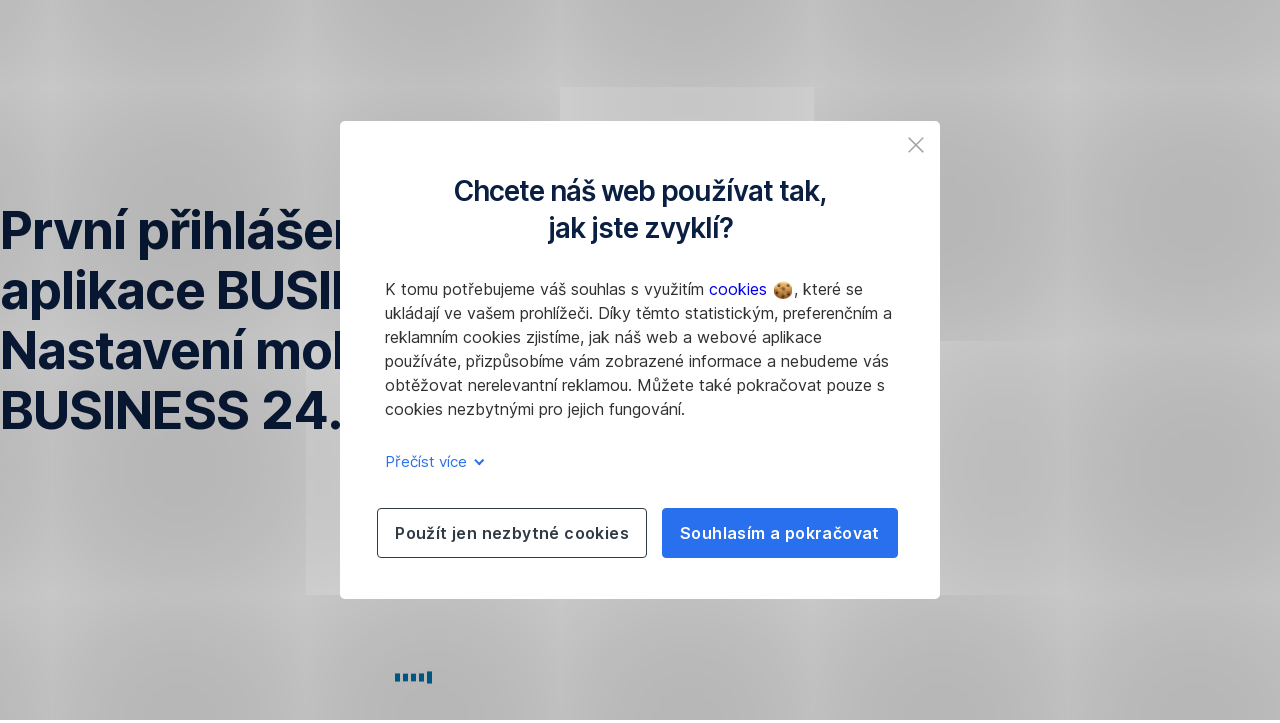

--- FILE ---
content_type: text/html; charset=utf-8
request_url: https://www.csas.cz/cs/firmy/caste-dotazy-b24/prvni-prihlaseni-do-mobilni-banky
body_size: 20442
content:
<!DOCTYPE html>
<html class="wait-css" lang="cs">
<head>
<!-- GEM Version 4.45.0 -->

<meta charset="utf-8"/>

<title>První přihlášení do mobilní aplikace BUSINESS 24 | Česká spořitelna</title>
<meta name="description" content="Nápověda pro první přihlášení do mobilní aplikace BUSINESS 24."/>



<link rel="canonical" href="https://www.csas.cz/cs/firmy/caste-dotazy-b24/prvni-prihlaseni-do-mobilni-banky"/>


    <meta property="og:title" content="První přihlášení do mobilní aplikace BUSINESS 24"/>
    
    <meta property="og:url" content="https://www.csas.cz/cs/firmy/caste-dotazy-b24/prvni-prihlaseni-do-mobilni-banky"/>
    <meta property="og:image" content="https://cdn0.erstegroup.com/content/dam/cz/csas/www_csas_cz/obrazky/ikony/logo_cs_2023.svg"/>
    <meta property="og:type" content="website"/>
    

    <meta name="twitter:title" content="První přihlášení do mobilní aplikace BUSINESS 24"/>
    
    <meta name="twitter:url" content="https://www.csas.cz/cs/firmy/caste-dotazy-b24/prvni-prihlaseni-do-mobilni-banky"/>
    <meta name="twitter:image" content="https://cdn0.erstegroup.com/content/dam/cz/csas/www_csas_cz/obrazky/ikony/logo_cs_2023.svg"/>
    
    
    
    <meta name="twitter:card" content="summary"/>

    






    <script type="application/ld+json">
        {"@context":"https://schema.org","@type":"WebSite","name":"Česká spořitelna","url":"https://www.csas.cz"}
    </script>
    <script type="application/ld+json">
        {"@context":"https://schema.org","@type":"Organization","name":"Česká spořitelna","url":"https://www.csas.cz","brand":"Česká spořitelna","logo":"https://cdn0.erstegroup.com/content/dam/cz/csas/www_csas_cz/obrazky/ikony/logo_cs_2023.svg"}
    </script>





<meta name="areaId" content="a16b7aa3b32371c7111e982722d8b3f51d754ec0afe7e36bb170706aa790f411"/>

<meta name="viewport" content="width=device-width, initial-scale=1"/>







<link rel="preload" as="font" type="font/woff2" href="https://cdn0.erstegroup.com/content/dam/common/brand/fonts/inter/Inter-Latin.woff2" crossorigin/>
<link rel="preload" as="font" type="font/woff2" href="https://cdn0.erstegroup.com/content/dam/common/brand/fonts/inter/Inter-LatinExt.woff2" crossorigin/>
<link rel="preload" as="font" type="font/woff2" href="https://cdn0.erstegroup.com/content/dam/common/brand/fonts/icons/icons.woff2" crossorigin/>

<link rel="dns-prefetch" href="https://cdn0.erstegroup.com"/>


	<style id="critical-css">html{height:100%;-webkit-tap-highlight-color:transparent;-webkit-font-smoothing:antialiased}html.font-size-l{zoom:1.063}html.font-size-xl{zoom:1.25}body{--font-family-default:Inter,sans-serif;color:var(--color-text);font-family:var(--font-family-default);font-size:1rem;font-feature-settings:"tnum";font-weight:400;line-height:1.5;-webkit-font-smoothing:antialiased;-moz-osx-font-smoothing:grayscale}.is-mobile body.noscroll-touch{overflow:hidden}.is-desktop body.noscroll-notouch{overflow:hidden}::selection{color:#aabacc;background:#00497b}p{color:var(--color-text);margin:var(--margin-paragraph,1.625rem 0)}li{color:var(--color-text)}img{display:block}address{font-style:normal}hr{margin:0}:focus{outline:0}:focus-visible{outline:.125rem solid #0b1f42;outline-offset:var(--outline-offset,0);border-radius:.5rem;box-shadow:0 0 0 .25rem #fff}h1,h2,h3,h4,h5,h6{color:var(--color-headline)}.h1-xxl{font-size:2.5rem;font-weight:700;letter-spacing:var(--letter-spacing-h1-supersize-mobile, -.0625rem);line-height:var(--line-height-h1-supersize-mobile, 1.24);margin:var(--margin-h1-supersize)}.h1,h1{font-size:2.5rem;font-weight:700;letter-spacing:var(--letter-spacing-h1-mobile, -.0625rem);line-height:var(--line-height-h1-mobile, 1.24);margin:var(--margin-h1)}.h2,h2{font-size:2.0625rem;font-weight:700;letter-spacing:var(--letter-spacing-h2-mobile, -.05rem);line-height:var(--line-height-h2-mobile, 1.24);margin:var(--margin-h2)}.h3,h3{font-size:1.625rem;font-weight:700;letter-spacing:var(--letter-spacing-h3-mobile, -.025rem);line-height:var(--line-height-h3-mobile, 1.24);margin:var(--margin-h3)}.h4,h4{font-size:1.375rem;font-weight:400;letter-spacing:var(--letter-spacing-h4-mobile, 0);line-height:var(--line-height-h4-mobile, 1.24);margin:var(--margin-h4)}h5{font-size:1rem;font-weight:700;margin:var(--margin-h5)}h6{font-size:1rem;font-weight:400;margin:var(--margin-h6)}.p--large{font-size:1rem;letter-spacing:0;line-height:1.5rem}.p--default{font-size:1rem;letter-spacing:0;line-height:1.5}.p--minor{font-size:.875rem;letter-spacing:0;line-height:1.3125rem}.p--micro{font-size:.75rem;letter-spacing:0;line-height:1rem}:root{--text-decoration-link:none;--color-background:#ffffff;--color-background-rgb:255,255,255;--color-headline:#0b1f42;--color-text:#303030;--color-link:#2870ed;--color-link-disabled:rgba(80, 106, 151, 0.5);--color-border:#e4eaf0;--color-bullet:#0078b4;--color-blue:#0065ad;--color-red:#e30613;--color-icon-active:#2870ed;--margin-h1-supersize:1rem 0;--margin-h1:1rem 0;--margin-h2:0.5rem 0;--margin-h3:0.5rem 0;--margin-h4:0.5rem 0;--margin-h5:1.625rem 0;--margin-h6:1.625rem 0 3.25rem;--font-size-seo-text:1rem;--font-weight-link:600;--spacing-s005:0.25rem;--spacing-s01:0.5rem;--spacing-s015:0.75rem;--spacing-s02:1rem;--spacing-s025:1.5rem;--spacing-s03:2rem;--spacing-s035:2.5rem;--spacing-s04:3rem;--spacing-s05:4rem;--spacing-s06:5.5rem;--spacing-s07:7.5rem;--spacing-s08:11rem;--border-radius:0.5rem}button{background-color:initial}.btn{--width-glyph-icon:var(--font-size);background-color:var(--color-surface);border:.125rem solid var(--color-border);border-radius:8rem;color:var(--color-text);cursor:pointer;font-size:var(--font-size);font-weight:var(--font-weight-button,600);line-height:1.5rem;padding:var(--padding-btn,.375rem 1rem);display:inline-flex;align-items:center;justify-content:center;gap:var(--spacing-s01);text-align:center;transition:background-color .25s,border .25s,box-shadow .25s,color .25s}.btn:disabled,.btn[data-disabled]{cursor:not-allowed}.btn:disabled:active,.btn:disabled:hover,.btn[data-disabled]:active,.btn[data-disabled]:hover{box-shadow:none}.btn--primary{--color-surface:var(--color-themed-surface-primary);--color-text:var(--color-themed-text-primary);--color-border:var(--color-themed-border-primary);--font-size:1.125rem;--font-weight-button:700}.btn--primary:hover{--color-surface:var(--color-themed-surface-hover-primary);--color-border:var(--color-themed-border-hover-primary);box-shadow:0 .25rem .75rem -.25rem var(--color-themed-shadow-primary)}.btn--primary:active{--color-surface:var(--color-themed-surface-pressed-primary);--color-border:var(--color-themed-border-pressed-primary);box-shadow:0 .25rem .25rem -.25rem var(--color-themed-shadow-primary)}.btn--primary:disabled,.btn--primary[data-disabled]{--color-surface:var(--color-themed-surface-disabled-primary);--color-text:var(--color-themed-text-disabled-primary);--color-border:var(--color-themed-border-disabled-primary)}.btn--primary-alt{--color-surface:var(--color-themed-surface-primary-alt);--color-text:var(--color-themed-text-primary-alt);--color-border:var(--color-themed-border-primary-alt);--font-size:1rem}.btn--primary-alt:hover{--color-surface:var(--color-themed-surface-hover-primary-alt);--color-border:var(--color-themed-border-hover-primary-alt);box-shadow:0 .25rem .75rem -.25rem var(--color-themed-shadow-primary-alt)}.btn--primary-alt:active{--color-surface:var(--color-themed-surface-pressed-primary-alt);--color-border:var(--color-themed-border-pressed-primary-alt);box-shadow:0 .25rem .25rem -.25rem var(--color-themed-shadow-primary-alt)}.btn--primary-alt:disabled,.btn--primary-alt[data-disabled]{--color-surface:var(--color-themed-surface-disabled-primary-alt);--color-text:var(--color-themed-text-disabled-primary-alt);--color-border:var(--color-themed-border-disabled-primary-alt)}.btn--secondary{--color-surface:var(--color-themed-surface-secondary);--color-text:var(--color-themed-text-secondary);--color-border:var(--color-themed-border-secondary);--font-size:1rem}.btn--secondary:hover{--color-surface:var(--color-themed-surface-hover-secondary);--color-border:var(--color-themed-border-hover-secondary);box-shadow:0 .25rem .75rem -.25rem var(--color-themed-shadow-secondary)}.btn--secondary:active{--color-surface:var(--color-themed-surface-pressed-secondary);--color-border:var(--color-themed-border-pressed-secondary);box-shadow:0 .25rem .25rem -.25rem var(--color-themed-shadow-secondary)}.btn--secondary:disabled,.btn--secondary[data-disabled]{--color-surface:var(--color-themed-surface-disabled-secondary);--color-text:var(--color-themed-text-disabled-secondary);--color-border:var(--color-themed-border-disabled-secondary)}.btn .icon{font-weight:var(--font-weight-btn-icon,inherit)}.btn .spinner-css__bars>i{background-color:currentColor}.btn--unstyled,.btn--unstyled-icon,.btn--unstyled-link,.btn--unstyled-with-border{padding:0;border:var(--border-btn-unstyled);background-color:var(--background-btn-unstyled,initial)}.btn--unstyled-icon:disabled,.btn--unstyled-link:disabled,.btn--unstyled-with-border:disabled,.btn--unstyled:disabled{box-shadow:none;cursor:not-allowed}.btn--unstyled{--border-btn-unstyled:none}.btn--unstyled-with-border{--border-btn-unstyled:1px solid transparent}.btn--unstyled,.btn--unstyled-with-border{color:var(--color-btn-unstyled,var(--color-text))}.btn--unstyled-icon{color:var(--color-btn-unstyled,var(--color-link))}.btn--unstyled-icon:disabled{--color-btn-unstyled:var(--color-link-disabled)}.btn--unstyled-link:disabled{--color-link:var(--color-link-disabled)}.btn gem-inject-svg{display:inline-flex}.glyph-icon{width:var(--width-glyph-icon,1rem);flex-shrink:0}.columns-wrapper,.gem-grid-wrapper,.wrapper,.wrapper--md,.wrapper--sm,.wrapper--xs{max-width:var(--max-width-wrapper,75rem);position:relative;margin-inline:var(--margin-inline-wrapper,auto);padding-inline:var(--padding-inline-wrapper,0.9375rem)}.wrapper--md{max-width:62.5rem}.wrapper--sm{max-width:51.875rem}.wrapper--xs{max-width:48.125rem}*{--HEADER-HEIGHT:var(--header-height);--HEADER-POSITION:var(--header-position, relative)}.header{position:var(--HEADER-POSITION);z-index:30}.header--desktop{--header-display:none;display:var(--header-display)}.additional-info{--additional-info-display:flex;display:var(--additional-info-display);justify-content:center;width:100%;padding:var(--spacing-s01) 1.875rem;background-color:#064ea1;font-size:.875rem}.mobile-header--prevent-scroll .additional-info{--additional-info-display:none}.additional-info__inner{--color-text:#ffffff;--margin-paragraph:0;width:100%;text-align:center}:root{--max-width-alert:86.25rem}.alert{--width-icon-alert:1.25rem;background-color:var(--color-background);padding:0 var(--spacing-s02)}.alert--cookie{--color-background:#d1ebfe;--color-headline:#0b1f42;--color-text:#0b1f42;--color-btn-unstyled:#199cf9}.alert--error{--color-background:#fad3d3;--color-headline:#0b1f42;--color-text:#0b1f42;--color-btn-unstyled:#e72222}.alert__inner{display:flex;align-items:flex-start;justify-content:space-between;gap:var(--spacing-s01);flex-wrap:wrap;margin:0 auto;padding:var(--spacing-s015) 0}.alert__inner--with-btn{flex-direction:column}.alert__inner--with-btn .alert__btn{margin-left:calc(var(--spacing-s02) + var(--width-icon-alert))}.alert__content{display:grid;grid-template-columns:1.25rem 1fr;gap:var(--spacing-s02);flex:1}.alert__icon{width:var(--width-icon-alert);height:auto;color:var(--color-btn-unstyled)}.alert__btn-icon{width:.75rem;line-height:1.3125rem}.alert__btn{--font-size:0.875rem;--padding-btn:0 0.625rem;white-space:nowrap}.mobile-header--prevent-scroll .alert{display:none}.icon{font-family:icons;-webkit-font-smoothing:antialiased;-moz-osx-font-smoothing:grayscale;font-style:normal;font-variant:normal;font-weight:400;-webkit-text-decoration:none;text-decoration:none;text-transform:none;display:inline-block;vertical-align:middle;position:var(--icon-position,relative)}.icon--location-filled:before{content:"\E040"}.icon--search19:before{content:"\E05F"}*,::after,::before{box-sizing:border-box}html{font-family:sans-serif;-webkit-text-size-adjust:100%}body{margin:0}progress{vertical-align:baseline}abbr[title]{text-decoration:underline;-webkit-text-decoration:underline dotted;text-decoration:underline dotted}b,strong{font-weight:700}small{font-size:80%}sub,sup{font-size:75%;line-height:0;position:relative;vertical-align:baseline}sup{top:-.5em}sub{bottom:-.25em}hr{height:0;color:inherit}code,kbd,pre,samp{font-family:monospace,monospace;font-size:1em}button,input,optgroup,select,textarea{color:inherit;font:inherit;margin:0}input{line-height:normal}button,select{text-transform:none}[type=button],[type=reset],[type=submit],button{-webkit-appearance:button;cursor:pointer}::-moz-focus-inner{border-style:none;padding:0}:-moz-focusring{outline:1px dotted ButtonText}:-moz-ui-invalid{box-shadow:none}::-webkit-inner-spin-button,::-webkit-outer-spin-button{height:auto}[type=search]{-webkit-appearance:textfield;outline-offset:-2px}fieldset{padding:0;margin:0;border:0}legend{padding:0}table{border-collapse:collapse;border-spacing:0}dd,dl,ol,ul{padding:0;margin:0;list-style:none}@font-face{font-family:icons;src:url("https://cdn0.erstegroup.com/content/dam/common/brand/fonts/icons/icons.woff2") format("woff2"),url("https://cdn0.erstegroup.com/content/dam/common/brand/fonts/icons/icons.woff") format("woff");font-display:block}.visuallyhidden{border:0;clip:rect(0 0 0 0);height:1px;margin:-1px;overflow:hidden;padding:0;position:absolute;width:1px}.hide{display:none!important;visibility:hidden!important}.show{display:block}.cf:after,.cf:before{content:" ";display:table}.cf:after{clear:both}.text-ellipsis{text-overflow:ellipsis;white-space:nowrap;overflow:hidden}.text-ellipsis-multiline{text-overflow:ellipsis;overflow:hidden;display:-webkit-box!important;-webkit-line-clamp:var(--line-clamp,1);-webkit-box-orient:vertical;white-space:normal}@font-face{font-family:Inter;font-style:normal;font-weight:300;font-display:swap;src:url("https://cdn0.erstegroup.com/content/dam/common/brand/fonts/inter/Inter-Latin.woff2") format("woff2");unicode-range:U+0000-00FF,U+0131,U+0152-0153,U+02BB-02BC,U+02C6,U+02DA,U+02DC,U+2000-206F,U+2074,U+20AC,U+2122,U+2191,U+2193,U+2212,U+2215,U+FEFF,U+FFFD}@font-face{font-family:Inter;font-style:normal;font-weight:300;font-display:swap;src:url("https://cdn0.erstegroup.com/content/dam/common/brand/fonts/inter/Inter-LatinExt.woff2") format("woff2");unicode-range:U+0100-024F,U+0259,U+1E00-1EFF,U+2020,U+20A0-20AB,U+20AD-20CF,U+2113,U+2C60-2C7F,U+A720-A7FF}@font-face{font-family:Inter;font-style:normal;font-weight:400;font-display:fallback;src:url("https://cdn0.erstegroup.com/content/dam/common/brand/fonts/inter/Inter-Latin.woff2") format("woff2");unicode-range:U+0000-00FF,U+0131,U+0152-0153,U+02BB-02BC,U+02C6,U+02DA,U+02DC,U+2000-206F,U+2074,U+20AC,U+2122,U+2191,U+2193,U+2212,U+2215,U+FEFF,U+FFFD}@font-face{font-family:Inter;font-style:normal;font-weight:400;font-display:fallback;src:url("https://cdn0.erstegroup.com/content/dam/common/brand/fonts/inter/Inter-LatinExt.woff2") format("woff2");unicode-range:U+0100-024F,U+0259,U+1E00-1EFF,U+2020,U+20A0-20AB,U+20AD-20CF,U+2113,U+2C60-2C7F,U+A720-A7FF}@font-face{font-family:Inter;font-style:normal;font-weight:600;font-display:fallback;src:url("https://cdn0.erstegroup.com/content/dam/common/brand/fonts/inter/Inter-Latin.woff2") format("woff2");unicode-range:U+0000-00FF,U+0131,U+0152-0153,U+02BB-02BC,U+02C6,U+02DA,U+02DC,U+2000-206F,U+2074,U+20AC,U+2122,U+2191,U+2193,U+2212,U+2215,U+FEFF,U+FFFD}@font-face{font-family:Inter;font-style:normal;font-weight:600;font-display:fallback;src:url("https://cdn0.erstegroup.com/content/dam/common/brand/fonts/inter/Inter-LatinExt.woff2") format("woff2");unicode-range:U+0100-024F,U+0259,U+1E00-1EFF,U+2020,U+20A0-20AB,U+20AD-20CF,U+2113,U+2C60-2C7F,U+A720-A7FF}@font-face{font-family:Inter;font-style:normal;font-weight:700;font-display:swap;src:url("https://cdn0.erstegroup.com/content/dam/common/brand/fonts/inter/Inter-Latin.woff2") format("woff2");unicode-range:U+0000-00FF,U+0131,U+0152-0153,U+02BB-02BC,U+02C6,U+02DA,U+02DC,U+2000-206F,U+2074,U+20AC,U+2122,U+2191,U+2193,U+2212,U+2215,U+FEFF,U+FFFD}@font-face{font-family:Inter;font-style:normal;font-weight:700;font-display:swap;src:url("https://cdn0.erstegroup.com/content/dam/common/brand/fonts/inter/Inter-LatinExt.woff2") format("woff2");unicode-range:U+0100-024F,U+0259,U+1E00-1EFF,U+2020,U+20A0-20AB,U+20AD-20CF,U+2113,U+2C60-2C7F,U+A720-A7FF}.page{position:relative;transition:padding .45s,margin .45s,background-color .8s linear;overflow:hidden}#content:focus{outline:0}.bordered{border-top:1px solid var(--color-border)}.f-none{float:none}.f-l{float:left}.f-r{float:right}.pos-r{position:relative}.pos-a{position:absolute}.pos-f{position:fixed}.pos-s{position:static}.o-h{overflow:hidden}.o-v{overflow:visible}.oy-a{overflow-y:auto}.oy-v{overflow-y:visible}.no-select{--webkit-user-select:none}.br-a{border-radius:.25rem}.br-a-50{border-radius:50%}.v-h{visibility:hidden}.v-v{visibility:visible}.op-0{opacity:0}.op-1{opacity:1}.tra-o{transition:opacity .25s}.tra-all{transition:all .25s}.cur-p{cursor:pointer}.cur-h{cursor:help}.svg-fill-none{fill:none!important}.c-white{color:#fff}.c-geyser{color:#ccd7e1}.c-casper{color:#aabacc}.c-limed-spruce{color:#313a45}.c-pale-sky{color:#6b7783}.c-default{color:#2d3c4a}.bg-white{background-color:#fff}.z-0{z-index:0}.z-1{z-index:1}.z-2{z-index:2}.z-3{z-index:3}.z-4{z-index:4}.z-5{z-index:5}.z-22{z-index:22}.z-23{z-index:23}.z-1000{z-index:1000}.z-2000{z-index:2000}.m-0{margin:0}.m-0-a{margin:0 auto}.m-xs{margin:var(--spacing-s01)}.m-sm{margin:var(--spacing-s015)}.m-msm{margin:var(--spacing-s02)}.m-md{margin:var(--spacing-s025)}.m-lg{margin:var(--spacing-s03)}.m-xl{margin:var(--spacing-s05)}.m-xxl{margin:var(--spacing-s06)}.m-t-0{margin-top:0}.m-t-xs{margin-top:var(--spacing-s01)}.m-t-sm{margin-top:var(--spacing-s015)}.m-t-msm{margin-top:var(--spacing-s02)}.m-t-md{margin-top:var(--spacing-s025)}.m-t-lg{margin-top:var(--spacing-s03)}.m-t-xl{margin-top:var(--spacing-s05)}.m-t-xxl{margin-top:var(--spacing-s06)}.m-r-0{margin-right:0}.m-r-xs{margin-right:var(--spacing-s01)}.m-r-sm{margin-right:var(--spacing-s015)}.m-r-msm{margin-right:var(--spacing-s02)}.m-r-md{margin-right:var(--spacing-s025)}.m-r-lg{margin-right:var(--spacing-s03)}.m-r-xl{margin-right:var(--spacing-s05)}.m-r-xxl{margin-right:var(--spacing-s06)}.m-b-0{margin-bottom:0}.m-b-xs{margin-bottom:var(--spacing-s01)}.m-b-sm{margin-bottom:var(--spacing-s015)}.m-b-msm{margin-bottom:var(--spacing-s02)}.m-b-md{margin-bottom:var(--spacing-s025)}.m-b-lg{margin-bottom:var(--spacing-s03)}.m-b-xl{margin-bottom:var(--spacing-s05)}.m-b-xxl{margin-bottom:var(--spacing-s06)}.m-l-0{margin-left:0}.m-l-xs{margin-left:var(--spacing-s01)}.m-l-sm{margin-left:var(--spacing-s015)}.m-l-msm{margin-left:var(--spacing-s02)}.m-l-md{margin-left:var(--spacing-s025)}.m-l-lg{margin-left:var(--spacing-s03)}.m-l-xl{margin-left:var(--spacing-s05)}.m-l-xxl{margin-left:var(--spacing-s06)}.p-0{padding:0!important}.p-xs{padding:var(--spacing-s01)}.p-sm{padding:var(--spacing-s015)}.p-msm{padding:var(--spacing-s02)}.p-md{padding:var(--spacing-s025)}.p-lg{padding:var(--spacing-s03)}.p-xl{padding:var(--spacing-s05)}.p-xxl{padding:var(--spacing-s06)}.p-xxxl{padding:var(--spacing-s07)}.p-t-0{padding-top:0}.p-t-xs{padding-top:var(--spacing-s01)}.p-t-sm{padding-top:var(--spacing-s015)}.p-t-msm{padding-top:var(--spacing-s02)}.p-t-md{padding-top:var(--spacing-s025)}.p-t-lg{padding-top:var(--spacing-s03)}.p-t-xl{padding-top:var(--spacing-s05)}.p-t-xxl{padding-top:var(--spacing-s06)}.p-t-xxxl{padding-top:var(--spacing-s07)}.p-r-0{padding-right:0}.p-r-xs{padding-right:var(--spacing-s01)}.p-r-sm{padding-right:var(--spacing-s015)}.p-r-msm{padding-right:var(--spacing-s02)}.p-r-md{padding-right:var(--spacing-s025)}.p-r-lg{padding-right:var(--spacing-s03)}.p-r-xl{padding-right:var(--spacing-s05)}.p-r-xxl{padding-right:var(--spacing-s06)}.p-r-xxxl{padding-right:var(--spacing-s07)}.p-b-0{padding-bottom:0}.p-b-xs{padding-bottom:var(--spacing-s01)}.p-b-sm{padding-bottom:var(--spacing-s015)}.p-b-msm{padding-bottom:var(--spacing-s02)}.p-b-md{padding-bottom:var(--spacing-s025)}.p-b-lg{padding-bottom:var(--spacing-s03)}.p-b-xl{padding-bottom:var(--spacing-s05)}.p-b-xxl{padding-bottom:var(--spacing-s06)}.p-b-xxxl{padding-bottom:var(--spacing-s07)}.p-l-0{padding-left:0}.p-l-xs{padding-left:var(--spacing-s01)}.p-l-sm{padding-left:var(--spacing-s015)}.p-l-msm{padding-left:var(--spacing-s02)}.p-l-md{padding-left:var(--spacing-s025)}.p-l-lg{padding-left:var(--spacing-s03)}.p-l-xl{padding-left:var(--spacing-s05)}.p-l-xxl{padding-left:var(--spacing-s06)}.p-l-xxxl{padding-left:var(--spacing-s07)}.w-auto{width:auto}.w-full{width:100%}.w-25{width:25%}.w-33{width:33.3333333333%}.w-50{width:50%}.w-66{width:66.6666666667%}.w-75{width:75%}.h-auto{height:auto}.h-full{height:100%}.mw-max{max-width:75rem}.mw-full{max-width:100%}.d-none{display:none}.d-b{display:block}.d-ib{display:inline-block}.d-i{display:inline}.d-f{display:flex}.d-if{display:inline-flex}.d-t{display:table}.d-tc{display:table-cell}.d-fr{display:flow-root}.ai-fs{align-items:flex-start}.ai-fe{align-items:flex-end}.ai-c{align-items:center}.ai-b{align-items:baseline}.ai-s{align-items:stretch}.jc-fs{justify-content:flex-start}.jc-fe{justify-content:flex-end}.jc-c{justify-content:center}.jc-sb{justify-content:space-between}.jc-sa{justify-content:space-around}.jc-se{justify-content:space-evenly}.ac-fs{align-content:flex-start}.ac-fe{align-content:flex-end}.ac-c{align-content:center}.ac-sb{align-content:space-between}.ac-sa{align-content:space-around}.ac-s{align-content:stretch}.fd-c{flex-direction:column}.fd-r{flex-direction:row}.fd-rr{flex-direction:row-reverse}.flex-1{flex:1 1 0}.first-component-padding-top{padding-top:var(--HEADER-HEIGHT)}.first-component-padding-top-var{--first-component-padding-top:var(--header-height)}a{-webkit-text-decoration:none;text-decoration:none}a[href^=mailto],a[href^=tel]{white-space:nowrap}.link{color:var(--color-link);cursor:pointer;display:var(--display-link,inline-block);font-weight:var(--font-weight-link)}.link--icon .link__content,.link:not(.link--icon){-webkit-text-decoration:var(--text-decoration-link);text-decoration:var(--text-decoration-link);text-decoration-thickness:var(--text-decoration-thickness,0.0625rem);text-underline-offset:var(--text-underline-offset,0.1875rem)}.link--icon{display:inline-flex;align-items:center;gap:var(--spacing-s01)}.link--icon gem-inject-svg{display:inline-flex}.link--disabled{--text-decoration-hover-link:none;--color-link:var(--color-link-disabled);cursor:not-allowed}.link[type=button]{text-align:left}.skiplinks{position:fixed;top:0;left:0;right:0;text-align:left;z-index:31}.skiplinks,.skiplinks>.wrapper{height:0;overflow:visible}.skiplinks__inside{position:relative}a.skiplinks__item{display:inline-block;line-height:2.125rem;vertical-align:middle;background:#fff;overflow:hidden;position:absolute;top:0;left:0;width:0;height:0;transition:opacity .25s}a.skiplinks__item:focus{opacity:1;width:auto;height:auto;padding:0 .625rem}@keyframes fadeIn{0%{opacity:0}100%{opacity:1}}.spacer{--padding-top-spacer:0;--padding-bottom-spacer:0;padding-top:var(--padding-top-spacer);padding-bottom:var(--padding-bottom-spacer)}.spacer--top-small{--padding-top-spacer:calc(2.25rem / 2)}.spacer--bottom-small{--padding-bottom-spacer:calc(2.25rem / 2)}.spacer--top-medium{--padding-top-spacer:2.25rem}.spacer--bottom-medium{--padding-bottom-spacer:2.25rem}.spacer--top-large{--padding-top-spacer:calc(2.25rem * 1.5)}.spacer--bottom-large{--padding-bottom-spacer:calc(2.25rem * 1.5)}.header--mobile{--header-mobile-display:block;display:var(--header-mobile-display);min-height:var(--HEADER-HEIGHT)}.smartbanner{display:none}.smart-banner-active .smartbanner{display:block;height:5rem;font-family:"Helvetica Neue",sans-serif;-webkit-font-smoothing:antialiased;-webkit-text-size-adjust:none;background:#3d3d3d url("[data-uri]");box-shadow:inset 0 4px 0 #88b131;line-height:5.125rem}.smart-banner-active .smartbanner__container{margin:0 auto;white-space:nowrap}.smart-banner-active .smartbanner__close{margin:0 .4375rem 0 .3125rem;font-family:ArialRoundedMTBold,Arial;font-size:1.25rem;-webkit-text-decoration:none;text-decoration:none;border-radius:.875rem;-webkit-font-smoothing:subpixel-antialiased;border:0;width:1.0625rem;height:1.0625rem;line-height:1.0625rem;color:#b1b1b3;background:#1c1e21;text-shadow:0 1px 1px #000;box-shadow:0 1px 2px rgba(0,0,0,.8) inset,0 1px 1px rgba(255,255,255,.3)}.smart-banner-active .smartbanner__close:active,.smart-banner-active .smartbanner__close:hover{color:#eee}.smart-banner-active .smartbanner__icon{width:3.5625rem;height:3.5625rem;margin-right:.75rem;background-size:cover;border-radius:.625rem;background-color:transparent;box-shadow:none}.smart-banner-active .smartbanner__info{width:44%;font-size:.6875rem;line-height:1.2em;color:#ccc;text-shadow:0 1px 2px #000}.smart-banner-active .smartbanner__title{font-size:.8125rem;line-height:1.125rem;color:#fff}.smart-banner-active .smartbanner__button{min-width:12%;color:#d1d1d1;background:0 0;border-radius:0;box-shadow:0 0 0 1px #333,0 0 0 2px #dddcdc;right:1.25rem;margin:auto 0;height:1.5rem;line-height:1.5rem;-webkit-text-decoration:none;text-decoration:none;text-shadow:0 1px 0 rgba(255,255,255,.8)}.smart-banner-active .smartbanner__button:active,.smart-banner-active .smartbanner__button:hover{color:#aaa;background:0 0}.smart-banner-active .smartbanner__button-text{padding:0 .625rem;background:#42b6c9;background:linear-gradient(to bottom,#42b6c9,#39a9bb);text-shadow:none;box-shadow:none}.smart-banner-active .smartbanner__button-text:active,.smart-banner-active .smartbanner__button-text:hover{background:#2ac7e1}.fs-1{font-size:2.5rem}.fs-2{font-size:2.0625rem}.fs-3{font-size:1.625rem}.fs-4{font-size:1.375rem}.fs-large{font-size:1rem}.fs-base{font-size:1rem}.fs-5{font-size:.9375rem}.fs-6{font-size:.875rem}.fs-sm{font-size:.75rem}.fs-xs{font-size:.625rem}.fw-l{font-weight:300}.fw-r{font-weight:400}.fw-sb{font-weight:600}.fw-b{font-weight:700}.fst-i{font-style:italic}.fst-o{font-style:oblique}.lh-sm{line-height:1.25}.lh-base{line-height:1.5}.lh-lg{line-height:1.75}.ta-l{text-align:left}.ta-c{text-align:center}.ta-r{text-align:right}.tt-u{text-transform:uppercase}.tt-l{text-transform:lowercase}.tt-c{text-transform:capitalize}.tt-none{text-transform:none}.va-t{vertical-align:top}.va-m{vertical-align:middle}.va-b{vertical-align:bottom}.va-bs{vertical-align:baseline}.wb{word-break:var(--word-break,break-word)}.wb-bw{word-break:break-word}.ws-nowrap{white-space:nowrap}.is-mobile .gem-module-no-mobile{display:none!important}@media (min-width:480px){.xs-p-0{padding:0!important}.xs-p-xs{padding:var(--spacing-s01)}.xs-p-sm{padding:var(--spacing-s015)}.xs-p-msm{padding:var(--spacing-s02)}.xs-p-md{padding:var(--spacing-s025)}.xs-p-lg{padding:var(--spacing-s03)}.xs-p-xl{padding:var(--spacing-s05)}.xs-p-xxl{padding:var(--spacing-s06)}.xs-p-xxxl{padding:var(--spacing-s07)}.xs-p-t-0{padding-top:0}.xs-p-t-xs{padding-top:var(--spacing-s01)}.xs-p-t-sm{padding-top:var(--spacing-s015)}.xs-p-t-msm{padding-top:var(--spacing-s02)}.xs-p-t-md{padding-top:var(--spacing-s025)}.xs-p-t-lg{padding-top:var(--spacing-s03)}.xs-p-t-xl{padding-top:var(--spacing-s05)}.xs-p-t-xxl{padding-top:var(--spacing-s06)}.xs-p-t-xxxl{padding-top:var(--spacing-s07)}.xs-p-r-0{padding-right:0}.xs-p-r-xs{padding-right:var(--spacing-s01)}.xs-p-r-sm{padding-right:var(--spacing-s015)}.xs-p-r-msm{padding-right:var(--spacing-s02)}.xs-p-r-md{padding-right:var(--spacing-s025)}.xs-p-r-lg{padding-right:var(--spacing-s03)}.xs-p-r-xl{padding-right:var(--spacing-s05)}.xs-p-r-xxl{padding-right:var(--spacing-s06)}.xs-p-r-xxxl{padding-right:var(--spacing-s07)}.xs-p-b-0{padding-bottom:0}.xs-p-b-xs{padding-bottom:var(--spacing-s01)}.xs-p-b-sm{padding-bottom:var(--spacing-s015)}.xs-p-b-msm{padding-bottom:var(--spacing-s02)}.xs-p-b-md{padding-bottom:var(--spacing-s025)}.xs-p-b-lg{padding-bottom:var(--spacing-s03)}.xs-p-b-xl{padding-bottom:var(--spacing-s05)}.xs-p-b-xxl{padding-bottom:var(--spacing-s06)}.xs-p-b-xxxl{padding-bottom:var(--spacing-s07)}.xs-p-l-0{padding-left:0}.xs-p-l-xs{padding-left:var(--spacing-s01)}.xs-p-l-sm{padding-left:var(--spacing-s015)}.xs-p-l-msm{padding-left:var(--spacing-s02)}.xs-p-l-md{padding-left:var(--spacing-s025)}.xs-p-l-lg{padding-left:var(--spacing-s03)}.xs-p-l-xl{padding-left:var(--spacing-s05)}.xs-p-l-xxl{padding-left:var(--spacing-s06)}.xs-p-l-xxxl{padding-left:var(--spacing-s07)}}@media (min-width:576px){.link--icon .link__content:hover,.link:not(.link--icon):hover{--text-decoration-thickness:0.125rem;--text-decoration-link:var(--text-decoration-hover-link, underline)}}@media (min-width:768px){.alert__inner--with-btn{flex-direction:row;margin-left:auto}.sm-f-none{float:none}.sm-f-l{float:left}.sm-f-r{float:right}.sm-m-0{margin:0}.sm-m-xs{margin:var(--spacing-s01)}.sm-m-sm{margin:var(--spacing-s015)}.sm-m-msm{margin:var(--spacing-s02)}.sm-m-md{margin:var(--spacing-s025)}.sm-m-lg{margin:var(--spacing-s03)}.sm-m-xl{margin:var(--spacing-s05)}.sm-m-xxl{margin:var(--spacing-s06)}.sm-m-t-0{margin-top:0}.sm-m-t-xs{margin-top:var(--spacing-s01)}.sm-m-t-sm{margin-top:var(--spacing-s015)}.sm-m-t-msm{margin-top:var(--spacing-s02)}.sm-m-t-md{margin-top:var(--spacing-s025)}.sm-m-t-lg{margin-top:var(--spacing-s03)}.sm-m-t-xl{margin-top:var(--spacing-s05)}.sm-m-t-xxl{margin-top:var(--spacing-s06)}.sm-m-r-0{margin-right:0}.sm-m-r-xs{margin-right:var(--spacing-s01)}.sm-m-r-sm{margin-right:var(--spacing-s015)}.sm-m-r-msm{margin-right:var(--spacing-s02)}.sm-m-r-md{margin-right:var(--spacing-s025)}.sm-m-r-lg{margin-right:var(--spacing-s03)}.sm-m-r-xl{margin-right:var(--spacing-s05)}.sm-m-r-xxl{margin-right:var(--spacing-s06)}.sm-m-b-0{margin-bottom:0}.sm-m-b-xs{margin-bottom:var(--spacing-s01)}.sm-m-b-sm{margin-bottom:var(--spacing-s015)}.sm-m-b-msm{margin-bottom:var(--spacing-s02)}.sm-m-b-md{margin-bottom:var(--spacing-s025)}.sm-m-b-lg{margin-bottom:var(--spacing-s03)}.sm-m-b-xl{margin-bottom:var(--spacing-s05)}.sm-m-b-xxl{margin-bottom:var(--spacing-s06)}.sm-m-l-0{margin-left:0}.sm-m-l-xs{margin-left:var(--spacing-s01)}.sm-m-l-sm{margin-left:var(--spacing-s015)}.sm-m-l-msm{margin-left:var(--spacing-s02)}.sm-m-l-md{margin-left:var(--spacing-s025)}.sm-m-l-lg{margin-left:var(--spacing-s03)}.sm-m-l-xl{margin-left:var(--spacing-s05)}.sm-m-l-xxl{margin-left:var(--spacing-s06)}.sm-p-0{padding:0!important}.sm-p-xs{padding:var(--spacing-s01)}.sm-p-sm{padding:var(--spacing-s015)}.sm-p-msm{padding:var(--spacing-s02)}.sm-p-md{padding:var(--spacing-s025)}.sm-p-lg{padding:var(--spacing-s03)}.sm-p-xl{padding:var(--spacing-s05)}.sm-p-xxl{padding:var(--spacing-s06)}.sm-p-xxxl{padding:var(--spacing-s07)}.sm-p-t-0{padding-top:0}.sm-p-t-xs{padding-top:var(--spacing-s01)}.sm-p-t-sm{padding-top:var(--spacing-s015)}.sm-p-t-msm{padding-top:var(--spacing-s02)}.sm-p-t-md{padding-top:var(--spacing-s025)}.sm-p-t-lg{padding-top:var(--spacing-s03)}.sm-p-t-xl{padding-top:var(--spacing-s05)}.sm-p-t-xxl{padding-top:var(--spacing-s06)}.sm-p-t-xxxl{padding-top:var(--spacing-s07)}.sm-p-r-0{padding-right:0}.sm-p-r-xs{padding-right:var(--spacing-s01)}.sm-p-r-sm{padding-right:var(--spacing-s015)}.sm-p-r-msm{padding-right:var(--spacing-s02)}.sm-p-r-md{padding-right:var(--spacing-s025)}.sm-p-r-lg{padding-right:var(--spacing-s03)}.sm-p-r-xl{padding-right:var(--spacing-s05)}.sm-p-r-xxl{padding-right:var(--spacing-s06)}.sm-p-r-xxxl{padding-right:var(--spacing-s07)}.sm-p-b-0{padding-bottom:0}.sm-p-b-xs{padding-bottom:var(--spacing-s01)}.sm-p-b-sm{padding-bottom:var(--spacing-s015)}.sm-p-b-msm{padding-bottom:var(--spacing-s02)}.sm-p-b-md{padding-bottom:var(--spacing-s025)}.sm-p-b-lg{padding-bottom:var(--spacing-s03)}.sm-p-b-xl{padding-bottom:var(--spacing-s05)}.sm-p-b-xxl{padding-bottom:var(--spacing-s06)}.sm-p-b-xxxl{padding-bottom:var(--spacing-s07)}.sm-p-l-0{padding-left:0}.sm-p-l-xs{padding-left:var(--spacing-s01)}.sm-p-l-sm{padding-left:var(--spacing-s015)}.sm-p-l-msm{padding-left:var(--spacing-s02)}.sm-p-l-md{padding-left:var(--spacing-s025)}.sm-p-l-lg{padding-left:var(--spacing-s03)}.sm-p-l-xl{padding-left:var(--spacing-s05)}.sm-p-l-xxl{padding-left:var(--spacing-s06)}.sm-p-l-xxxl{padding-left:var(--spacing-s07)}.sm-w-auto{width:auto}.sm-w-full{width:100%}.sm-w-25{width:25%}.sm-w-33{width:33.3333333333%}.sm-w-50{width:50%}.sm-w-66{width:66.6666666667%}.sm-w-75{width:75%}.sm-d-none{display:none}.sm-d-b{display:block}.sm-d-ib{display:inline-block}.sm-d-i{display:inline}.sm-d-f{display:flex}.sm-d-if{display:inline-flex}.sm-d-t{display:table}.sm-d-tc{display:table-cell}.sm-jc-fs{justify-content:flex-start}.sm-jc-fe{justify-content:flex-end}.sm-jc-c{justify-content:center}.sm-jc-sb{justify-content:space-between}.sm-jc-sa{justify-content:space-around}.sm-jc-se{justify-content:space-evenly}.sm-fd-c{flex-direction:column}.sm-fd-r{flex-direction:row}.first-component-padding-top-desktop{padding-top:var(--HEADER-HEIGHT)}.first-component-padding-top-var-desktop{--first-component-padding-top:var(--header-height)}.spacer--top-small{--padding-top-spacer:calc(4.5rem / 2)}.spacer--bottom-small{--padding-bottom-spacer:calc(4.5rem / 2)}.spacer--top-medium{--padding-top-spacer:4.5rem}.spacer--bottom-medium{--padding-bottom-spacer:4.5rem}.spacer--top-large{--padding-top-spacer:calc(4.5rem * 1.5)}.spacer--bottom-large{--padding-bottom-spacer:calc(4.5rem * 1.5)}.sm-ta-l{text-align:left}.sm-ta-c{text-align:center}.sm-ta-r{text-align:right}}@media (min-width:62rem){.h1-xxl{font-size:4.125rem;letter-spacing:var(--letter-spacing-h1-supersize-desktop, -.06875rem);line-height:var(--line-height-h1-supersize-desktop, 4.75rem)}.h1,h1{font-size:3.25rem;letter-spacing:var(--letter-spacing-h1-desktop, -.0625rem);line-height:var(--line-height-h1-desktop, 3.75rem)}.h2,h2{font-size:2.5rem;letter-spacing:var(--letter-spacing-h2-desktop, -.03125rem);line-height:var(--line-height-h2-desktop, 2.75rem)}.h3,h3{font-size:1.75rem;letter-spacing:var(--letter-spacing-h3-desktop, 0);line-height:var(--line-height-h3-desktop, 2.125rem)}.h4,h4{font-size:1.375rem;letter-spacing:var(--letter-spacing-h4-desktop, 0);line-height:var(--line-height-h4-desktop, 2rem)}h5{font-size:1rem}:root{--margin-h1-supersize:1.625rem 0 2.25rem;--margin-h1:1.625rem 0 2.25rem;--margin-h2:1.625rem 0 2.25rem;--margin-h3:1.625rem 0 2.25rem;--margin-h4:1.625rem 0 2.25rem}}@media (min-width:992px){.p--large{font-size:1.125rem;line-height:1.625rem}.md-f-none{float:none}.md-f-l{float:left}.md-f-r{float:right}.md-m-0{margin:0}.md-m-xs{margin:var(--spacing-s01)}.md-m-sm{margin:var(--spacing-s015)}.md-m-msm{margin:var(--spacing-s02)}.md-m-md{margin:var(--spacing-s025)}.md-m-lg{margin:var(--spacing-s03)}.md-m-xl{margin:var(--spacing-s05)}.md-m-xxl{margin:var(--spacing-s06)}.md-m-t-0{margin-top:0}.md-m-t-xs{margin-top:var(--spacing-s01)}.md-m-t-sm{margin-top:var(--spacing-s015)}.md-m-t-msm{margin-top:var(--spacing-s02)}.md-m-t-md{margin-top:var(--spacing-s025)}.md-m-t-lg{margin-top:var(--spacing-s03)}.md-m-t-xl{margin-top:var(--spacing-s05)}.md-m-t-xxl{margin-top:var(--spacing-s06)}.md-m-r-0{margin-right:0}.md-m-r-xs{margin-right:var(--spacing-s01)}.md-m-r-sm{margin-right:var(--spacing-s015)}.md-m-r-msm{margin-right:var(--spacing-s02)}.md-m-r-md{margin-right:var(--spacing-s025)}.md-m-r-lg{margin-right:var(--spacing-s03)}.md-m-r-xl{margin-right:var(--spacing-s05)}.md-m-r-xxl{margin-right:var(--spacing-s06)}.md-m-b-0{margin-bottom:0}.md-m-b-xs{margin-bottom:var(--spacing-s01)}.md-m-b-sm{margin-bottom:var(--spacing-s015)}.md-m-b-msm{margin-bottom:var(--spacing-s02)}.md-m-b-md{margin-bottom:var(--spacing-s025)}.md-m-b-lg{margin-bottom:var(--spacing-s03)}.md-m-b-xl{margin-bottom:var(--spacing-s05)}.md-m-b-xxl{margin-bottom:var(--spacing-s06)}.md-m-l-0{margin-left:0}.md-m-l-xs{margin-left:var(--spacing-s01)}.md-m-l-sm{margin-left:var(--spacing-s015)}.md-m-l-msm{margin-left:var(--spacing-s02)}.md-m-l-md{margin-left:var(--spacing-s025)}.md-m-l-lg{margin-left:var(--spacing-s03)}.md-m-l-xl{margin-left:var(--spacing-s05)}.md-m-l-xxl{margin-left:var(--spacing-s06)}.md-d-none{display:none}.md-d-b{display:block}.md-d-ib{display:inline-block}.md-d-i{display:inline}.md-d-f{display:flex}.md-d-if{display:inline-flex}.md-d-t{display:table}.md-d-tc{display:table-cell}.fs-1{font-size:3.25rem}.fs-2{font-size:2.5rem}.fs-3{font-size:1.75rem}.fs-4{font-size:1.375rem}.fs-large{font-size:1.125rem}}@media only screen and (min-width:992px),only screen and (min-width:768px) and (orientation:portrait){.page{animation:fadeIn 2.25s ease}}@media (min-width:1024px){.header--desktop{--header-display:block;height:var(--HEADER-HEIGHT)}.nav-pattern__mobile-only .header--desktop,.nav-pattern__switch-to-mobile-active .header--desktop{--header-display:none}.header--mobile{--header-mobile-display:none}.nav-pattern__mobile-only .header--mobile,.nav-pattern__switch-to-mobile-active .header--mobile{--header-mobile-display:block}}@media (min-width:1440px){.additional-info{padding-left:3.75rem;padding-right:3.75rem}.additional-info__inner{max-width:var(--max-width-alert)}.alert__inner{max-width:var(--max-width-alert)}}@media (max-width:767px){.first-component-padding-top-mobile{padding-top:var(--HEADER-HEIGHT)}.first-component-padding-top-var-mobile{--first-component-padding-top:var(--header-height)}}@media print{.header--desktop{--header-display:block}.alert{display:none}body.is-modal-show .page{display:none}}</style>
	<link rel="stylesheet" href="https://cdn0.erstegroup.com/etc/designs/gem/themes/emil/css/emil.85d3cc95.min.css" media="print" onload="this.media='all';this.onload=null;document.documentElement.classList.remove('wait-css')"/>





	<!-- reference resource: www_csas_cz --> 
<script type="text/javascript">

(function() {
  this.window.inletsConfig = {
    webApi: {
      url: 'https://www.csas.cz/webapi/api/'
    },
    portals: {
      csas: {
        webApiKey: '08aef2f7-8b72-4ae1-831e-2155d81f46dd'
      },
      csps: {
        webApiKey: '72082e3b-ff06-4e19-9538-83fcf0ccfd81'
      }
    },
    env: 'prod',
    loggly: {
      token: '7e04779f-b678-4ec6-9fee-85ac09dbe2bb',
      environment: 'PROD'
    },
    publicPathPrefix: 'https://cdn.csas.cz/inlets',
    googleMaps: {
      key: 'AIzaSyCW6N2IFTviu17-iMITPk9wVFBG9glSKnw'
    }
  }
})()
 
</script>


<script>
/* SpeedCurve RUM Snippet v2.0.0 */LUX=function(){var n=Math.floor;function t(){return Date.now?Date.now():+new Date}var r,a=t(),e=window.performance||{},i=e.timing||{navigationStart:(null===(r=window.LUX)||void 0===r?void 0:r.ns)||a};function o(){return e.now?n(e.now()):t()-i.navigationStart}(LUX=window.LUX||{}).ac=[],LUX.addData=function(n,t){return LUX.cmd(["addData",n,t])},LUX.cmd=function(n){return LUX.ac.push(n)},LUX.getDebug=function(){return[[a,0,[]]]},LUX.init=function(n){return LUX.cmd(["init",n||o()])},LUX.mark=function(){for(var n=[],t=0;t<arguments.length;t++)n[t]=arguments[t];if(e.mark)return e.mark.apply(e,n);var r=n[0],a=n[1]||{};void 0===a.startTime&&(a.startTime=o());LUX.cmd(["mark",r,a])},LUX.markLoadTime=function(){return LUX.cmd(["markLoadTime",o()])},LUX.startSoftNavigation=function(){return LUX.cmd(["startSoftNavigation",o()])},LUX.measure=function(){for(var n=[],t=0;t<arguments.length;t++)n[t]=arguments[t];if(e.measure)return e.measure.apply(e,n);var r,a=n[0],i=n[1],u=n[2];r="object"==typeof i?n[1]:{start:i,end:u};r.duration||r.end||(r.end=o());LUX.cmd(["measure",a,r])},LUX.on=function(n,t){return LUX.cmd(["on",n,t])},LUX.send=function(n){return LUX.cmd(["send",n])},LUX.snippetVersion="2.0.0",LUX.ns=a;var u=LUX;return window.LUX_ae=[],window.addEventListener("error",function(n){window.LUX_ae.push(n)}),u}();
</script>

<link rel="preload" href="//cdn.evgnet.com/beacon/ceskasporitelna/prod/scripts/evergage.min.js" as="script"/>

<script type="text/javascript" src="//cdn.evgnet.com/beacon/ceskasporitelna/prod/scripts/evergage.min.js"></script>

<link rel="stylesheet" type="text/css" href="https://cdn.csas.cz/inlets/csas/aem-assets-csas/styles/style.css?18-04-2020" media="screen"/>

<meta http-equiv="Cache-control" content="no-cache">

<script>
  (function(){
  // tracker config
  var tr = {
    'fbc': '_fbp',
    'googlec': '_gid',
    'glc': '_gcl_au',
    'version' : '2022-04-12',
    'gacid' : '_ga', // google analytics cookie name or any other identifier
    'rtrsch' : [0,2,5,30,60,120,200,500,1000,5000], // reconnect scatter in seconds (last repeats infinitely)
    'api' : 'https://www.csas.cz/webapi/v2/events/externalIdentifiers',
    'apikey' : '08aef2f7-8b72-4ae1-831e-2155d81f46dd',
  };

  // enable debug
  var GTMdebug = true;

  // read cookie
  function read_cookie(k,r){return(r=RegExp('(^|; )'+encodeURIComponent(k)+'=([^;]*)').exec(document.cookie))?r[2]:null;}

  // google analytics cookie value (CID)
  function gacid(){var g=read_cookie(tr.gacid);if(g == null){return !1;} return g.split(".").slice(-2).join(".");};

  // facebook cookie value (fb)
  function getFbCookie(){var g=read_cookie(tr.fbc);if(g == null){return !1;} return g.split(".").slice(-2).join(".");};

  // google cookie value (GID)
  function getGoogleCookie(){var g=read_cookie(tr.googlec);if(g == null){return !1;} return g.split(".").slice(-2).join(".");};

  // google cookie value (GCL)
  function getGlcCookie(){var g=read_cookie(tr.glc);if(g == null){return !1;} return g.split(".").slice(-2).join(".");};

  // communication with sync server
  function askServerForExtID(){

    // construct XHR object
    var xhr = new XMLHttpRequest();
    xhr.open('POST', tr.api);
    xhr.setRequestHeader('Content-Type', 'application/json;charset=UTF-8');
    xhr.setRequestHeader("Accept", "application/json");
    xhr.setRequestHeader('Web-API-Key', tr.apikey);
    xhr.withCredentials = true;
    xhr.onreadystatechange = function(){
      handleResponse(xhr);
    }

    // provide API with more identifiers - sometimes 3rd party apps are more persistent
    var gac = gacid();
    var fbc = getFbCookie();
    var gcl = getGlcCookie();
    var gc = getGoogleCookie();
    var adFormId;
    if(window.Adform && window.Adform._uid){
      adFormId = window.Adform._uid;
    }
    //filter value by regexp
    function fbr(v, regexp) {if(typeof v == "string" && (v.toString().match(regexp) || !regexp)) {return v.toString()} else{return null}}

    // prepare payload
    // attach google analytics id to webapi request
    var NUMBER_DOTS_PATTERN = /^\d+\.\d+?/;
    var ONLY_NUMBERS_PATTERN = /-?\d+/;
    var body = {
      'identifier' : fbr(gac, NUMBER_DOTS_PATTERN),
      'facebookId': fbr(fbc, NUMBER_DOTS_PATTERN),
      'googleGid': fbr(gc, NUMBER_DOTS_PATTERN),
      'conversionId': fbr(gcl, NUMBER_DOTS_PATTERN),
      'adFormId': fbr(adFormId, ONLY_NUMBERS_PATTERN)
    };

    // contact WebAPI
    xhr.send(JSON.stringify(body));
  }

  // handle response
  function handleResponse(xhr){
      if (xhr.readyState == XMLHttpRequest.DONE) {
          try{
            notify.log("We have a response");
            var data = JSON.parse(xhr.responseText);
            if(typeof(data.identifier) !== "undefined"){
              //set cookie with 365-day expiration
              var d = new Date();
              d.setTime(d.getTime() + 365*24*60*60*1000);
              var expiration = d.toGMTString();

              // for identified clients, write csas_user_id; for anonymous ones, write csas_anonymous_id
              if(data.csUser !== undefined){
                document.cookie = "csas_user=" + data.csUser + "; expires=" + expiration + ";domain=.csas.cz;path=/";                
              }else {
                  dataLayer.push({
                    event: "tracking_error",
                    eventDescription: "externalIdentifiers API: No csUser param"
                  });
              }
            }
            else {
              notify.log("Error getting ID from v2 externalIdentifiers API.");
              dataLayer.push({
                event: "tracking_error",
                eventDescription: "externalIdentifiers API: No identifier param"
              });
            }
          }
          catch(e){
              dataLayer.push({
                event: "tracking_error",
                eventDescription: "externalIdentifiers API: " + e
              });
          }

      }
  }

  // Debugger
  function Notify(x){
    this.log = function(a){(x?console.log(a):'');};
    this.group = function(a){(x?console.group(a):'')};
    this.groupCollapsed = function(a){(x?console.groupCollapsed(a):'');};
    this.groupEnd = function(){(x?console.groupEnd():'');};
  }

  try {
    // init debugger
    var notify = new Notify(GTMdebug);

    notify.group("CSAS WebAPI for External Identifiers");
    // get external ID
    notify.log("Calling getExtID");
    askServerForExtID();
    notify.log("The end is here!");
    notify.groupEnd();
    return true;
  } catch(e){
    notify.log(e);
    dataLayer.push({
       event: "tracking_error",
       eventDescription: "externalIdentifiers API: " + e
    });
    return false;
  };
})();
</script>


<style>
div[data-navigation-tab-name="mobilni-navigace"] {
  display:none;
}
</style>

<meta name="theme-color" content="#062e49">
<meta name="google-site-verification" content="YtfEUjmwmOsWx2NwmbPfgWqyIIEiSvgxhgio69luSOc" />

<meta property="al:ios:url" content="https://george.csas.cz/r/" />
<meta property="al:ios:app_store_id" content="1163368801" />
<meta property="al:ios:app_name" content="George Česko" />
<meta property="al:android:url" content="https://george.csas.cz/r/" />
<meta property="al:android:package" content="cz.csas.georgego" />
<meta property="al:android:app_name" content="George Česko" />

<script id="external-widget-loader-script"></script>

<script> dataLayer = []; </script>


<!--Google Tag Manager -->
<script>(function(w,d,s,l,i){w[l]=w[l]||[];w[l].push({'gtm.start':
new Date().getTime(),event:'gtm.js'});var
f=d.getElementsByTagName(s)[0],
j=d.createElement(s),dl=l!='dataLayer'?'&l='+l:'';j.async=true;j.src=
'https://sgtm.csas.cz/gtm.js?id='+i+dl;f.parentNode.insertBefore(j,f);
})(window,document,'script','dataLayer','GTM-P39WH6W');</script>
<!-- End Google Tag Manager -->


<style>
.cssanimations .page { opacity: 1 !important; animation: none !important; }
input {box-shadow: none !important; }
</style>



<!-- foreach polyfill needed for chat-->
<script>
if (window.NodeList && !NodeList.prototype.forEach) {
    NodeList.prototype.forEach = function (callback, thisArg) {
        thisArg = thisArg || window;
        for (var i = 0; i < this.length; i++) {
            callback.call(thisArg, this[i], i, this);
        }
    };
}
</script>

<!-- vypinani app banneru pomoci parametru -->
<script type="text/javascript">

const queryString = window.location.search;
const urlParams = new URLSearchParams(queryString);
const showAppBanner = urlParams.get('showAppBanner')

if(showAppBanner === 'true')

{ sessionStorage.setItem('showAppBanner', 'true'); 
document.cookie = "GEM-ANDROID-APP-CLOSE=;expires=Thu, 01 Jan 1970 00:00:01 GMT;";
}
else {
if(showAppBanner === 'false' || sessionStorage.getItem('showAppBanner') === 'false')

{ sessionStorage.setItem('showAppBanner', 'false'); 
document.cookie = "GEM-ANDROID-APP-CLOSE=true";
}
else

{ sessionStorage.setItem('showAppBanner', 'true'); 
document.cookie = "GEM-ANDROID-APP-CLOSE=;expires=Thu, 01 Jan 1970 00:00:01 GMT;";
}
}

if(sessionStorage.getItem('showAppBanner') === 'false')

{ var element = document.getElementsByTagName('html'); element[0].classList.remove('smart-banner-active'); }
</script>








<meta name="apple-itunes-app" content="app-id=1163368801"/>


<link rel="icon" href="https://cdn0.erstegroup.com/content/dam/cz/csas/www_csas_cz/obrazky/ikony/favicon.ico"/>

<link rel="apple-touch-icon-precomposed" href="https://cdn0.erstegroup.com/content/dam/cz/csas/www_csas_cz/obrazky/ikony/favicon-touch.png"/>













<script data-critical-js>
	!function(){"use strict";const e="jsicompleted";window.innerWidth<768?document.documentElement.classList.add("is-mobile"):document.documentElement.classList.add("is-desktop");const t=e=>document.cookie.split("; ").filter((t=>{const[n]=t.split("=");return n===e})).length>0;!t("GEM-ANDROID-APP-CLOSE")&&!t("GEM-ANDROID-APP-INSTALLED")&&/android/gi.test(navigator.userAgent)&&document.querySelector('meta[name="google-play-app"]')&&document.documentElement.classList.add("smart-banner-active"),window.jsInterfacesLoaded=(t,n)=>{if("function"!=typeof t)return void console.warn("callback must be a function!");const o=d=>{n&&d.detail&&d.detail!==n||(document.removeEventListener(e,o),t(d))};document.addEventListener(e,o)}}();

</script>

<script id="gem-settings" type="application/gem+json">
	{"device":"DESKTOP","wcmMode":"DISABLED","language":"cs","environment":"PROD","theme":"emil","skinId":"default","pageName":"prvni-prihlaseni-do-mobilni-banky","pageTitle":"První přihlášení do mobilní aplikace BUSINESS 24 | Česká spořitelna","pageBasicTitle":"První přihlášení do mobilní aplikace BUSINESS 24","pageTemplate":"questionanswerpage","pagePath":"/content/sites/cz/csas/www_csas_cz/cs/firmy/caste-dotazy-b24/prvni-prihlaseni-do-mobilni-banky","mappedPagePath":"/cs/firmy/caste-dotazy-b24/prvni-prihlaseni-do-mobilni-banky","countryCode":"cz","pageVersion":"1.5","sharingExcludedParameters":["access_token","token"],"assetsDomain":"https://cdn0.erstegroup.com","gemVersion":"4.45.0","totalComponents":0,"transitionBackground":"DISABLED","lazyLoadJS":true,"features":[{"featureName":"forms","formEndpoint":"https://fds.erstegroup.com/bin/erstegroup/form","uploadEndpoint":"https://fds.erstegroup.com/bin/erstegroup/upload"},{"cId":"84a2f4","featureName":"research","apiErrorMessage":"Error while loading data","researchApiDomain":"/bin/erstegroup/gemgrapi","defaultTags":[{"values":["gem_public"],"type":"portals"}],"primaryLanguage":"cz","languages":[{"code":"cz","label":"Czech"},{"code":"sk","label":"Slovak"},{"code":"en","label":"English"},{"code":"de","label":"German"},{"code":"hu","label":"Hungarian"},{"code":"ro","label":"Romanian"},{"code":"pl","label":"Polish"}]},{"featureName":"search","quickSearchEndpoint":"/bin/erstegroup/gemesgapi/quick/gem_site_cz_www-csas-cz-cs-es7","featureSearchEndpoint":"/bin/erstegroup/gemesgapi/feature/gem_site_cz_www-csas-cz-cs-es7/,","areaId":"a16b7aa3b32371c7111e982722d8b3f51d754ec0afe7e36bb170706aa790f411"},{"featureName":"accessibility","breadcrumbs":"Nacházíte se zde","previousPage":"Předchozí stránka","nextPage":"Další stránka","openMobileMenu":"Otevřít mobilní menu","download":"Stáhnout","goTo":"Přejít na","skipNavigation":"Přeskočit navigaci","changeCalendarView":"Změnit náhled kalendáře","horizontalScrollingRight":"Vodorovné skrolování doprava","closeModal":"Zavřít","horizontalScrollingLeft":"Vodorovné skrolování doleva","enlargeImage":"Zvětšit","previousSlide":"Předchozí","mainNavigation":"Hlavní nabídka","stickyLinks":"Pevné odkazy","shareWithApplicationService":"Sdílet","clearSelection":"Vymazat filtry","chooseVideoCaptionsLanguage":"Vybrat jazyk titulků","closeAlert":"Zavřít upozornění","closePopup":"Zavřít vyskakovací okno","unmute":"Zapnout zvuk","volume":"Hlasitost","sortAscending":"Seřadit vzestupně","sortDescending":"Seřadit sestupně","resetSorting":"Zrušit řazení","of":"z ","nextSlide":"Následující","opensInModal":"Otevírá se v modálu","play":"Přehrát","replay":"Přehrát znovu","mute":"Ztlumit","resetSearch":"Zrušit hledání","openInNewTab":"Otevřít v nové záložce","closeMobileMenu":"Zavřít mobilní menu","turnCaptionsOnOff":"Zapnout/vypnout titulky","searchResultsUpdate":"Aktualizovat hledání","submitSearch":"Vyhledat","numberOfPopups":"Počet vyskakovacích oken","previousMonth":"Předchozí měsí","nextMonth":"Následující měsíc","pause":"Pauza","footer":"Patička","delete":"Smazat"},{"featureName":"common-labels","share":"Sdílet","videoCaptionsOff":"Vypnout titulky","linkCopiedSuccessfully":"Odkaz zkopírován","copyLink":"Zkopírovat odkaz"},{"featureName":"sw","path":"/etc/designs/gem/themes/sw/sw.js","scope":"/"}],"seo":{"product":null,"additionalTags":[]},"contentSegments":{"country":"cz","path":{"01":"Firmy a podnikatelé","02":"Časté dotazy – BUSINESS 24","03":"První přihlášení do mobilní aplikace BUSINESS 24"},"language":"cs","domain":"www.csas.cz"}}
</script>



<script type="module" src="https://cdn0.erstegroup.com/etc/designs/gem/themes/js/build/runtime.1f0bdaef5a76ca84f8c8.js" integrity="sha256-XJbgquV0XRA9GHIQuqblnGW7GE9CwLydQk2ll5KbCBA="></script>
<script type="module" src="https://cdn0.erstegroup.com/etc/designs/gem/themes/js/build/vendors~main.f8b6247f11dff1227ecd.js" integrity="sha256-nQlUoNhZj3QsRQoX679Xla+jtxQs07JG2GJ8yGOfHiM="></script>
<script type="module" src="https://cdn0.erstegroup.com/etc/designs/gem/themes/js/build/main.2149701057f8395e8dfd.js" integrity="sha256-hn58U0a0V/3rnCKY0+756q7jl96ex6xH9EgawvBVgBo="></script>
</head>
<body class="style-emil">

<div class="skiplinks">
    <div class="wrapper">
        <div class="skiplinks__inside">
            <a href="#content" class="skiplinks__item">Přeskočit navigaci</a>
        </div>
    </div>
</div>
<div></div>




    



<div class="page">
    
	<div id="hnav">
    
    <div>
    
        
    
    <div>


    
    

</div>
    <div>


    
    

</div>

    

    <div class="header w-full nav-pattern__truncated">

        <style>   body {       --header-height: 6.3125rem   }@media (min-width: 576px) {   body {       --header-height: 9.8125rem   }}@media (min-width: 1024px) {   body {       --header-height: 10.9375rem   }}</style>

        <div class="gem-module gem-module-not-initialized header--desktop" data-gem-module-name="header"></div>

        <div class="gem-module gem-module-not-initialized header--mobile" data-show-nav data-gem-module-name="mobile-header"></div>

        
    <script type="application/gem+json" class="js-gem-json-config" data-cid="b69724">{"cId":"b69724","general":{"menuPattern":"ON_CLICK","headerStyle":"STANDARD","headerBehaviour":"NORMAL","navigationPattern":"TRUNCATED"},"logoType":"TWO_LINES","logo":{"image":{"width":542,"height":244,"path":"https://cdn0.erstegroup.com/content/dam/cz/csas/www_csas_cz/obrazky/ikony/logo_cs_2023.svg"},"linkPath":"/cs/firmy","imageAlt":"Česká spořitelna a.s.","imageTitle":"logo_cs.svg"},"login":{"type":"DROPDOWN_LINK_LIST","buttonLabel":"Internetové bankovnictví","loginDropdownAccessibilityDescription":"Internetové bankovnictví","menuPattern":"onMouseover","items":[{"label":"George","description":"Internetové bankovnictví","path":"https://george.csas.cz","imagePath":"https://cdn0.erstegroup.com/content/dam/cz/csas/www_csas_cz/obrazky/ikony/icon_george_new.svg","noFollow":false,"hideAfterLogin":false,"backgroundColor":"TRANSPARENT"},{"label":"BUSINESS 24","description":"Firemní bankovnictví","path":"https://www.business24.cz","imagePath":"https://cdn0.erstegroup.com/content/dam/cz/csas/www_csas_cz/obrazky/ikony/ico-sb24.svg","noFollow":false,"hideAfterLogin":false,"backgroundColor":"TRANSPARENT"},{"label":"George Business","description":"Moderní firemní bankovnictví","path":"https://george-business.csas.cz/","imagePath":"https://cdn0.erstegroup.com/content/dam/cz/csas/www_csas_cz/obrazky/ikony/icon_georgebusiness.svg","noFollow":false,"hideAfterLogin":false,"backgroundColor":"TRANSPARENT"}]},"languageDropdownAccessibilityDescription":"Jazyk","languages":[{"label":"English","accessibilityLabel":"English","flag":"https://cdn0.erstegroup.com/content/dam/cz/csas/www_csas_cz/obrazky/ikony/flag_uk.svg","correspondingPage":false,"link":"/en/business-and-companies"}],"branchFinderMobile":{"showBranchfinderMobile":true,"icon":true,"link":"/cs/pobocky-a-bankomaty","label":"Kde nás najdete"},"tabs":{"navigationtab":{"cId":"89fd72","title":"Účty a karty","target":"_self","visibility":"ALWAYS","columns":[{"cId":"474d03","layout":"COLUMNS_5","column1":[{"cId":"0b5245","title":"Přehled podnikatelských účtů","link":"/cs/firmy/ucty-podnikatele-firmy","noFollow":false,"componentType":"header-navigation-link-block","gemId":"navigation-link-block-1"},{"cId":"29486e","title":"Online účet pro živnostníky","link":"/cs/firmy/ucty-podnikatele-firmy/ucet-zivnostnik","noFollow":false,"componentType":"header-navigation-link-block","gemId":"navigation-link-block-2"},{"cId":"29fef4","title":"Online účet pro firmy","link":"/cs/firmy/ucty-podnikatele-firmy/ucet-klasik","items":[{"label":"Účty pro střední až velké firmy a korporace","path":"/cs/firmy/ucty-velke-firmy","noFollow":false,"highlight":false,"linkTarget":"SAME_TAB"}],"noFollow":false,"componentType":"header-navigation-link-block","gemId":"navigation-link-block-3"},{"cId":"8645ad","title":"Účty úschov","link":"/cs/firmy/ucty-a-platby/advokatni-uschova-penez","noFollow":false,"componentType":"header-navigation-link-block","gemId":"navigation-link-block-4"}],"column2":[{"cId":"5f390b","title":"Cizoměnový účet","link":"/cs/firmy/ucty-podnikatele-firmy/cizomenovy-ucet-pro-firmy","noFollow":false,"componentType":"header-navigation-link-block","gemId":"navigation-link-block-5"},{"cId":"ecf77f","title":"Termínované vklady","link":"/cs/firmy/ucty-podnikatele-firmy/terminovany-vklad-pro-firmy","noFollow":false,"componentType":"header-navigation-link-block","gemId":"navigation-link-block-6"},{"cId":"26c29e","title":"Platební brána","link":"/cs/firmy/ucty-a-platby/platebni-brana-pro-e-shopy","noFollow":false,"componentType":"header-navigation-link-block","gemId":"navigation-link-block-7"},{"cId":"2d9da7","title":"Platební terminály","link":"/cs/firmy/ucty-a-platby/terminaly","items":[{"label":"Platba 24 - platební tlačítko","path":"/cs/firmy/ucty-a-platby#karty","noFollow":false,"highlight":false,"linkTarget":"SAME_TAB"}],"noFollow":false,"componentType":"header-navigation-link-block","gemId":"navigation-link-block-8"}],"column3":[{"cId":"e7aaa4","title":"Platební karty","link":"/cs/firmy/ucty-a-platby/karty-pro-podnikatele","items":[{"label":"Virtuální karty","path":"/cs/firmy/ucty-a-platby/karty-pro-podnikatele/virtualni-firemni-karty","noFollow":false,"highlight":false,"linkTarget":"SAME_TAB"},{"label":"Debetní karty","path":"/cs/firmy/ucty-a-platby/karty-pro-podnikatele/debetni-karty-pro-podnikatele","noFollow":false,"highlight":false,"linkTarget":"SAME_TAB"},{"label":"Kreditní karty","path":"/cs/firmy/ucty-a-platby/karty-pro-podnikatele/kreditni-karty-pro-podnikatele","noFollow":false,"highlight":false,"linkTarget":"SAME_TAB"},{"label":"Karty do mobilu s GEORGE","path":"/cs/firmy/internetove-bankovnictvi/george/george-id","noFollow":false,"highlight":false,"linkTarget":"SAME_TAB"},{"label":"Partnerské produkty","path":"/cs/firmy/ucty-a-platby/karty-pro-podnikatele/benefity-firemnich-karet","noFollow":false,"highlight":false,"linkTarget":"SAME_TAB"},{"label":"Digitalizace účetnictví","path":"/cs/firmy/ucty-a-platby/karty-pro-podnikatele/digitalizace-ucetnictvi","noFollow":false,"highlight":false,"linkTarget":"SAME_TAB"}],"noFollow":false,"componentType":"header-navigation-link-block","gemId":"navigation-link-block-9"}],"column4":[{"cId":"3a9260","title":"Internetové bankovnictví","link":"/cs/firmy/internetove-bankovnictvi","items":[{"label":"GEORGE BUSINESS","path":"/cs/firmy/internetove-bankovnictvi/george-business","noFollow":false,"highlight":false,"linkTarget":"SAME_TAB"},{"label":"GEORGE","path":"/cs/firmy/internetove-bankovnictvi/george","noFollow":false,"highlight":false,"linkTarget":"SAME_TAB"},{"label":"BUSINESS 24","path":"/cs/firmy/ucty-a-platby#ib","noFollow":false,"highlight":false,"linkTarget":"SAME_TAB"}],"noFollow":false,"componentType":"header-navigation-link-block","gemId":"navigation-link-block-10"},{"cId":"9af5e7","title":"Ostatní","items":[{"label":"Bank iD pro firmy","path":"/cs/firmy/page/bankid","noFollow":false,"highlight":false,"linkTarget":"SAME_TAB"},{"label":"Bank iD SIGN","path":"/cs/page/bankidsign","noFollow":false,"highlight":false,"linkTarget":"SAME_TAB"},{"label":"Otevřené bankovnictví","path":"/cs/firmy/otevrene-bankovnictvi","noFollow":false,"highlight":false,"linkTarget":"SAME_TAB"}],"noFollow":false,"componentType":"header-navigation-link-block","gemId":"navigation-link-block-11"}],"column5":[{"cId":"ec0f7e","title":"Kontakty","link":"/cs/firmy/kontakty","items":[{"iconPath":"https://cdn0.erstegroup.com/content/dam/cz/csas/www_csas_cz/obrazky/ikony/ico-menu-tel.svg","label":"Telefonní čísla","path":"/cs/firmy/kontakty","noFollow":false,"highlight":false,"linkTarget":"SAME_TAB"},{"iconPath":"https://cdn0.erstegroup.com/content/dam/cz/csas/www_csas_cz/obrazky/ikony/ico-menu-branches.svg","label":"Kde nás&amp;nbsp;najdete","path":"/cs/firmy/kde-nas-najdete","noFollow":false,"highlight":false,"linkTarget":"SAME_TAB"},{"iconPath":"https://cdn0.erstegroup.com/content/dam/common/brand/icons/general/common-file-text-check-files-folders.svg","label":"Bankovní údaje","path":"/cs/firmy/kontakty#centrala","noFollow":false,"highlight":false,"linkTarget":"SAME_TAB"}],"noFollow":false,"componentType":"header-navigation-link-block","gemId":"navigation-link-block-12"}]}],"gemId":"navigation-tab-1"},"navigationtab_65517895":{"cId":"2455ed","title":"Úvěry","target":"_self","visibility":"ALWAYS","columns":[{"cId":"8d6897","layout":"COLUMNS_4","column1":[{"cId":"7740c0","title":"Přehled financování","link":"/cs/firmy/uvery","noFollow":false,"componentType":"header-navigation-link-block","gemId":"navigation-link-block-13"},{"cId":"8eadbf","title":"Úvěry pro firmy a podnikatele","link":"/cs/firmy/uvery/uvery-pro-firmy-a-podnikatele","noFollow":false,"componentType":"header-navigation-link-block","gemId":"navigation-link-block-14"},{"cId":"31bcd0","title":"Kontokorent","link":"/cs/firmy/uvery/kontokorent","noFollow":false,"componentType":"header-navigation-link-block","gemId":"navigation-link-block-15"},{"cId":"690a1d","title":"Leasing","link":"/cs/firmy/uvery/leasing","noFollow":false,"componentType":"header-navigation-link-block","gemId":"navigation-link-block-16"},{"cId":"088bb5","title":"Konsolidace","link":"/cs/firmy/uvery/konsolidace","noFollow":false,"componentType":"header-navigation-link-block","gemId":"navigation-link-block-17"},{"cId":"d9120e","title":"Finance pro začínající podnikatele","link":"/cs/firmy/uvery/financovani-pro-zacinajici-podnikatele","noFollow":false,"componentType":"header-navigation-link-block","gemId":"navigation-link-block-18"}],"column2":[{"cId":"eba780","title":"Financování pro zemědělce","link":"/cs/firmy/zemedelci","noFollow":false,"componentType":"header-navigation-link-block","gemId":"navigation-link-block-19"},{"cId":"d48039","title":"Specializované programy","link":"/cs/firmy/uvery/specializovane-uvery#specializovane","items":[{"label":"Zvýhodněný úvěr (EIB)","path":"/cs/firmy/uvery/specializovane-uvery#specializovane","noFollow":false,"highlight":false,"linkTarget":"SAME_TAB"},{"label":"Úvěr se zárukou (NRB)","path":"/cs/firmy/uvery/specializovane-uvery#specializovane","noFollow":false,"highlight":false,"linkTarget":"SAME_TAB"},{"label":"Investiční úvěr se zárukou (EIF)","path":"/cs/firmy/uvery/specializovane-uvery#specializovane","noFollow":false,"highlight":false,"linkTarget":"SAME_TAB"},{"label":"Úvěry se zárukou – COVID","path":"/cs/firmy/podnikani-covid","noFollow":false,"highlight":false,"linkTarget":"SAME_TAB"},{"label":"Úvěr Trafo 2.0","path":"/cs/firmy/uvery/specializovane-uvery#specializovane","noFollow":false,"highlight":false,"linkTarget":"SAME_TAB"}],"noFollow":false,"componentType":"header-navigation-link-block","gemId":"navigation-link-block-20"}],"column3":[{"cId":"ff89dc","title":"Financování pro korporáty","link":"/cs/firmy/uvery/specializovane-uvery#velkefirmy","items":[{"label":"Produkty obchodního financování","path":"/cs/firmy/uvery/specializovane-uvery#velkefirmy","noFollow":false,"highlight":false,"linkTarget":"SAME_TAB"},{"label":"Projektové financování","path":"/cs/firmy/uvery/specializovane-uvery#velkefirmy","noFollow":false,"highlight":false,"linkTarget":"SAME_TAB"},{"label":"Financování fúzí a akvizic","path":"/cs/firmy/uvery/specializovane-uvery#velkefirmy","noFollow":false,"highlight":false,"linkTarget":"SAME_TAB"},{"label":"Dluhová rekapitalizace","path":"/cs/firmy/uvery/specializovane-uvery#velkefirmy","noFollow":false,"highlight":false,"linkTarget":"SAME_TAB"},{"label":"Syndikované financování","path":"/cs/firmy/uvery/specializovane-uvery#velkefirmy","noFollow":false,"highlight":false,"linkTarget":"SAME_TAB"}],"noFollow":false,"componentType":"header-navigation-link-block","gemId":"navigation-link-block-21"}],"column4":[{"cId":"f2eef8","title":"Kontakty","link":"/cs/firmy/kontakty","items":[{"iconPath":"https://cdn0.erstegroup.com/content/dam/cz/csas/www_csas_cz/obrazky/ikony/ico-menu-tel.svg","label":"Telefonní čísla","path":"/cs/firmy/kontakty","noFollow":false,"highlight":false,"linkTarget":"SAME_TAB"},{"iconPath":"https://cdn0.erstegroup.com/content/dam/cz/csas/www_csas_cz/obrazky/ikony/ico-menu-branches.svg","label":"Kde nás&amp;nbsp;najdete","path":"/cs/firmy/kde-nas-najdete","noFollow":false,"highlight":false,"linkTarget":"SAME_TAB"},{"iconPath":"https://cdn0.erstegroup.com/content/dam/cz/csas/www_csas_cz/obrazky/ikony/zakladni.svg","label":"Bankovní údaje","path":"/cs/firmy/kontakty#centrala","noFollow":false,"highlight":false,"linkTarget":"SAME_TAB"}],"noFollow":false,"componentType":"header-navigation-link-block","gemId":"navigation-link-block-22"}]}],"gemId":"navigation-tab-2"},"navigationtab_572939":{"cId":"2d61fa","title":"Začínám podnikat","target":"_self","visibility":"ALWAYS","columns":[{"cId":"704718","layout":"COLUMNS_3","column1":[{"cId":"1ef62c","title":"Jak začít podnikat","link":"/cs/firmy/jak-zacit-podnikat","noFollow":false,"componentType":"header-navigation-link-block","gemId":"navigation-link-block-23"},{"cId":"2fb86b","title":"Akademie podnikání","link":"/cs/firmy/jak-zacit-podnikat#akademie-podnikani","noFollow":false,"componentType":"header-navigation-link-block","gemId":"navigation-link-block-24"},{"cId":"8d77aa","title":"Finance do začátku","link":"/cs/firmy/uvery/financovani-pro-zacinajici-podnikatele","noFollow":false,"componentType":"header-navigation-link-block","gemId":"navigation-link-block-25"},{"cId":"a43dbd","title":"8 tipů jak podnikat","link":"/cs/firmy/jak-zacit-podnikat/8-tipu-jak-podnikat","noFollow":false,"componentType":"header-navigation-link-block","gemId":"navigation-link-block-26"}],"column2":[{"cId":"071694","title":"Kontakty","link":"/cs/firmy/kontakty","items":[{"iconPath":"https://cdn0.erstegroup.com/content/dam/cz/csas/www_csas_cz/obrazky/ikony/ico-menu-tel.svg","label":"Telefonní čísla","path":"/cs/firmy/kontakty","noFollow":false,"highlight":false,"linkTarget":"SAME_TAB"},{"iconPath":"https://cdn0.erstegroup.com/content/dam/cz/csas/www_csas_cz/obrazky/ikony/ico-menu-branches.svg","label":"Kde nás&amp;nbsp;najdete","path":"/cs/firmy/kde-nas-najdete","noFollow":false,"highlight":false,"linkTarget":"SAME_TAB"},{"iconPath":"https://cdn0.erstegroup.com/content/dam/common/brand/icons/general/common-file-text-check-files-folders.svg","label":"Bankovní údaje","path":"/cs/firmy/kontakty#centrala","noFollow":false,"highlight":false,"linkTarget":"SAME_TAB"}],"noFollow":false,"componentType":"header-navigation-link-block","gemId":"navigation-link-block-27"}],"column3":[]}],"gemId":"navigation-tab-3"},"navigationtab_572939_1466038198":{"cId":"587b5e","title":"Finančně zdravější","target":"_self","visibility":"ALWAYS","columns":[{"cId":"8160c9","layout":"COLUMNS_3","column1":[{"cId":"604703","title":"Finančně zdravější firma","link":"/cs/firmy/financni-zdravi","noFollow":false,"componentType":"header-navigation-link-block","gemId":"navigation-link-block-28"},{"cId":"bb51f1","title":"Rady pro úspěšné financování","link":"/cs/firmy/financni-zdravi/pripravte-firmu-na-financovani-od-banky","noFollow":false,"componentType":"header-navigation-link-block","gemId":"navigation-link-block-29"},{"cId":"6310b3","title":"1. pilíř: &lt;br&gt; Příjmy a výdaje","link":"/cs/firmy/financni-zdravi/1-pilir","noFollow":false,"componentType":"header-navigation-link-block","gemId":"navigation-link-block-30"},{"cId":"308f9b","title":"2. pilíř: &lt;br&gt;Rezerva a pojištění podnikání","link":"/cs/firmy/financni-zdravi/2-pilir","noFollow":false,"componentType":"header-navigation-link-block","gemId":"navigation-link-block-31"},{"cId":"2e33f6","title":"3. pilíř: &lt;br&gt;Zdravé financování a rozvoj podnikání","link":"/cs/firmy/financni-zdravi/3-pilir","noFollow":false,"componentType":"header-navigation-link-block","gemId":"navigation-link-block-32"}],"column2":[{"cId":"1d1dad","title":"Digitální transformace firem","link":"/cs/firmy/page/transformace-2","noFollow":false,"componentType":"header-navigation-link-block","gemId":"navigation-link-block-33"},{"cId":"9c4717","title":"Zóna finančního zdraví","link":"/cs/firmy/financni-zdravi/zona-financniho-zdravi","noFollow":false,"componentType":"header-navigation-link-block","gemId":"navigation-link-block-34"},{"cId":"8552b3","title":"Inspirativní příběhy našich klientů","link":"/cs/firmy/zdrava-firma","noFollow":false,"componentType":"header-navigation-link-block","gemId":"navigation-link-block-35"}],"column3":[{"cId":"c5cfa6","title":"Kontakty","link":"/cs/firmy/kontakty","items":[{"iconPath":"https://cdn0.erstegroup.com/content/dam/cz/csas/www_csas_cz/obrazky/ikony/ico-menu-tel.svg","label":"Telefonní čísla","path":"/cs/firmy/kontakty","noFollow":false,"highlight":false,"linkTarget":"SAME_TAB"},{"iconPath":"https://cdn0.erstegroup.com/content/dam/cz/csas/www_csas_cz/obrazky/ikony/ico-menu-branches.svg","label":"Kde nás&amp;nbsp;najdete","path":"/cs/firmy/kde-nas-najdete","noFollow":false,"highlight":false,"linkTarget":"SAME_TAB"},{"iconPath":"https://cdn0.erstegroup.com/content/dam/common/brand/icons/general/common-file-text-check-files-folders.svg","label":"Bankovní údaje","path":"/cs/firmy/kontakty#centrala","noFollow":false,"highlight":false,"linkTarget":"SAME_TAB"}],"noFollow":false,"componentType":"header-navigation-link-block","gemId":"navigation-link-block-36"}]}],"gemId":"navigation-tab-4"},"navigationtab_572939_535505543":{"cId":"8d9dc6","title":"Průvodce udržitelností","target":"_self","visibility":"ALWAYS","columns":[{"cId":"da4a03","layout":"COLUMNS_3","column1":[{"cId":"b8993b","title":"Průvodce udržitelným podnikáním","link":"/cs/firmy/pruvodce-udrzitelnym-podnikanim","noFollow":false,"componentType":"header-navigation-link-block","gemId":"navigation-link-block-37"},{"cId":"a6c443","title":"Vzdělávací zóna","link":"/cs/firmy/pruvodce-udrzitelnym-podnikanim/vzdelavaci-esg-zona","noFollow":false,"componentType":"header-navigation-link-block","gemId":"navigation-link-block-38"},{"cId":"0a140d","title":"Financujeme váš udržitelný růst","link":"/cs/firmy/pruvodce-udrzitelnym-podnikanim/financujeme-vas-udrzitelny-rust","noFollow":false,"componentType":"header-navigation-link-block","gemId":"navigation-link-block-39"}],"column2":[{"cId":"15f78b","title":"Elektromobilita","link":"/cs/firmy/pruvodce-udrzitelnym-podnikanim/elektromobilita","noFollow":false,"componentType":"header-navigation-link-block","gemId":"navigation-link-block-40"},{"cId":"0fc863","title":"Fotovoltaika","link":"/cs/firmy/pruvodce-udrzitelnym-podnikanim/fotovoltaika","noFollow":false,"componentType":"header-navigation-link-block","gemId":"navigation-link-block-41"},{"cId":"f2d0d6","title":"Uhlíková stopa","link":"/cs/firmy/pruvodce-udrzitelnym-podnikanim/uhlikova-stopa","noFollow":false,"componentType":"header-navigation-link-block","gemId":"navigation-link-block-42"}],"column3":[{"cId":"5b757d","title":"Kontakty","link":"/cs/firmy/kontakty","items":[{"iconPath":"https://cdn0.erstegroup.com/content/dam/cz/csas/www_csas_cz/obrazky/ikony/ico-menu-tel.svg","label":"Telefonní čísla","path":"/cs/firmy/kontakty","noFollow":false,"highlight":false,"linkTarget":"SAME_TAB"},{"iconPath":"https://cdn0.erstegroup.com/content/dam/cz/csas/www_csas_cz/obrazky/ikony/ico-menu-branches.svg","label":"Kde nás&amp;nbsp;najdete","path":"/cs/firmy/kde-nas-najdete","noFollow":false,"highlight":false,"linkTarget":"SAME_TAB"},{"iconPath":"https://cdn0.erstegroup.com/content/dam/common/brand/icons/general/common-file-text-check-files-folders.svg","label":"Bankovní údaje","path":"/cs/firmy/kontakty#centrala","noFollow":false,"highlight":false,"linkTarget":"SAME_TAB"}],"noFollow":false,"componentType":"header-navigation-link-block","gemId":"navigation-link-block-43"}]}],"gemId":"navigation-tab-5"},"navigationtab_572939528":{"cId":"72944d","title":"Další služby","target":"_self","visibility":"ALWAYS","columns":[{"cId":"09af2c","layout":"COLUMNS_5","column1":[{"cId":"a69407","title":"Služby pro zemědělce","link":"/cs/firmy/zemedelci","noFollow":false,"componentType":"header-navigation-link-block","gemId":"navigation-link-block-44"},{"cId":"36471e","title":"Bytová družstva a SVJ","link":"/cs/bytova-druzstva-spolecenstvi-vlastniku-jednotek","noFollow":false,"componentType":"header-navigation-link-block","gemId":"navigation-link-block-45"},{"cId":"6c4726","title":"Otevřené bankovictví","link":"/cs/otevrene-bankovnictvi","noFollow":false,"componentType":"header-navigation-link-block","gemId":"navigation-link-block-46"},{"cId":"d9b0c1","title":"Vymáhání pohledávek","link":"/cs/firmy/page/vymahani-pohledavek","noFollow":false,"componentType":"header-navigation-link-block","gemId":"navigation-link-block-47"},{"cId":"9a0ecc","title":"Poradenství","link":"/cs/firmy/poradenstvi#poradenstvi","items":[{"label":"Dotace","path":"/cs/firmy/poradenstvi#poradenstvi","noFollow":false,"highlight":false,"linkTarget":"SAME_TAB"},{"label":"Fúze a akvizice","path":"/cs/firmy/poradenstvi#poradenstvi","noFollow":false,"highlight":false,"linkTarget":"SAME_TAB"},{"label":"International Desk – správa produktů v zahraničí","path":"/cs/firmy/poradenstvi#poradenstvi","noFollow":false,"highlight":false,"linkTarget":"SAME_TAB"},{"label":"Ekonomické a strategické analýzy","path":"/cs/research","noFollow":false,"highlight":false,"linkTarget":"SAME_TAB"},{"label":"Průvodce podnikáním v zahraničí","path":"/cs/firmy/poradenstvi/analyzy#zahranici","noFollow":false,"highlight":false,"linkTarget":"SAME_TAB"}],"noFollow":false,"componentType":"header-navigation-link-block","gemId":"navigation-link-block-48"}],"column2":[{"cId":"ce5ddb","title":"Pojištění","link":"/cs/firmy/poradenstvi#pojisteni","items":[{"label":"Pojištění schopnosti splácet","path":"/cs/firmy/poradenstvi#pojisteni","noFollow":false,"highlight":false,"linkTarget":"SAME_TAB"},{"label":"Cestovní pojištění k účtu","path":"/cs/firmy/poradenstvi#pojisteni","noFollow":false,"highlight":false,"linkTarget":"SAME_TAB"},{"label":"Pojištění ke kartám","path":"/cs/firmy/poradenstvi#pojisteni","noFollow":false,"highlight":false,"linkTarget":"SAME_TAB"},{"label":"Životní pojištění","path":"/cs/firmy/poradenstvi#pojisteni","noFollow":false,"highlight":false,"linkTarget":"SAME_TAB"},{"label":"Pojištění pro zemědělce","path":"/cs/firmy/zemedelci#pojisteni","noFollow":false,"highlight":false,"linkTarget":"SAME_TAB"}],"noFollow":false,"componentType":"header-navigation-link-block","gemId":"navigation-link-block-49"}],"column3":[{"cId":"4274fe","title":"Financování obchodu","link":"/cs/firmy/financovani-obchodu#export","items":[{"label":"Factoring – Supply Chain Financing","path":"/cs/firmy/financovani-obchodu#factoring","noFollow":false,"highlight":false,"linkTarget":"SAME_TAB"},{"label":"Chytrý závoz – pro odběratele i dodavatele","path":"/cs/firmy/page/chytry-zavoz","noFollow":false,"highlight":false,"linkTarget":"SAME_TAB"},{"label":"Bankovní záruky","path":"/cs/firmy/financovani-obchodu#bankovnizaruky","noFollow":false,"highlight":false,"linkTarget":"SAME_TAB"},{"label":"Dokumentární obchody","path":"/cs/firmy/financovani-obchodu#dokumentarni","noFollow":false,"highlight":false,"linkTarget":"SAME_TAB"},{"label":"Dokumentární akreditivy","path":"/cs/firmy/financovani-obchodu#dokumentarni","noFollow":false,"highlight":false,"linkTarget":"SAME_TAB"},{"label":"Dokumentární a směnečná inkasa","path":"/cs/firmy/financovani-obchodu#dokumentarni","noFollow":false,"highlight":false,"linkTarget":"SAME_TAB"}],"noFollow":false,"componentType":"header-navigation-link-block","gemId":"navigation-link-block-50"}],"column4":[{"cId":"d285d7","title":"Finanční trhy","link":"/cs/firmy/financni-trhy","items":[{"label":"Zajištění kurzových a úrokových rizik","path":"/cs/firmy/financni-trhy#rizika","noFollow":false,"highlight":false,"linkTarget":"SAME_TAB"},{"label":"Investice a cenné papíry","path":"/cs/firmy/financni-trhy#investice","noFollow":false,"highlight":false,"linkTarget":"SAME_TAB"}],"noFollow":false,"componentType":"header-navigation-link-block","gemId":"navigation-link-block-51"}],"column5":[{"cId":"9c52bb","title":"Kontakty","link":"/cs/firmy/kontakty","items":[{"iconPath":"https://cdn0.erstegroup.com/content/dam/cz/csas/www_csas_cz/obrazky/ikony/ico-menu-tel.svg","label":"Telefonní čísla","path":"/cs/firmy/kontakty","noFollow":false,"highlight":false,"linkTarget":"SAME_TAB"},{"iconPath":"https://cdn0.erstegroup.com/content/dam/cz/csas/www_csas_cz/obrazky/ikony/ico-menu-branches.svg","label":"Kde nás&amp;nbsp;najdete","path":"/cs/firmy/kde-nas-najdete","noFollow":false,"highlight":false,"linkTarget":"SAME_TAB"},{"iconPath":"https://cdn0.erstegroup.com/content/dam/common/brand/icons/general/common-file-text-check-files-folders.svg","label":"Bankovní údaje","path":"/cs/firmy/kontakty#centrala","noFollow":false,"highlight":false,"linkTarget":"SAME_TAB"}],"noFollow":false,"componentType":"header-navigation-link-block","gemId":"navigation-link-block-52"}]}],"gemId":"navigation-tab-6"},"navigationtab_370927574":{"cId":"652da2","title":"O nás","target":"_self","visibility":"ALWAYS","columns":[{"cId":"7369e8","layout":"COLUMNS_4","column1":[{"cId":"4581f5","title":"O nás","items":[{"label":"Kdo jsme","path":"/cs/o-nas/kdo-jsme","noFollow":true,"highlight":false,"linkTarget":"SAME_TAB"},{"label":"Věříme dobrým věcem","path":"/cs/o-nas/verime-dobrym-vecem","noFollow":false,"highlight":false,"linkTarget":"SAME_TAB"},{"label":"Kariéra","path":"https://www.velkemoznosti.cz/kariera-v-korporatnim-bankovnictvi","noFollow":false,"highlight":false,"linkTarget":"SAME_TAB"}],"noFollow":false,"componentType":"header-navigation-link-block","gemId":"navigation-link-block-53"}],"column2":[{"cId":"01937f","title":"Užitečné informace","items":[{"label":"Ceníky ke stažení","path":"/cs/firmy/dokumenty","noFollow":false,"highlight":false,"linkTarget":"SAME_TAB"},{"label":"Ostatní dokumenty ke stažení","path":"/cs/firmy/dokumenty/ostatni","noFollow":false,"highlight":false,"linkTarget":"SAME_TAB"},{"label":"Ekonomické a strategické analýzy","path":"/cs/research","noFollow":false,"highlight":false,"linkTarget":"SAME_TAB"},{"label":"Bezpečnost a ochrana dat","path":"/cs/o-nas/bezpecnost-ochrana-dat","noFollow":false,"highlight":false,"linkTarget":"SAME_TAB"},{"label":"Centrum podpory George Business","path":"https://www.csas.cz/cs/george-help/george-business","noFollow":false,"highlight":false,"linkTarget":"SAME_TAB"},{"label":"Časté dotazy – BUSINESS 24","path":"/cs/firmy/caste-dotazy-b24","noFollow":false,"highlight":false,"linkTarget":"SAME_TAB"},{"label":"Bankovní záruky v BUSINESS 24","path":"/cs/firmy/microsites/navody-b24","noFollow":false,"highlight":false,"linkTarget":"SAME_TAB"},{"label":"ePIN –⁠ způsob autorizace plateb ","path":"/cs/firmy/microsites/epin","noFollow":false,"highlight":false,"linkTarget":"SAME_TAB"}],"noFollow":false,"componentType":"header-navigation-link-block","gemId":"navigation-link-block-54"}],"column3":[{"cId":"e1f756","title":"Kontakty","link":"/cs/firmy/kontakty","items":[{"iconPath":"https://cdn0.erstegroup.com/content/dam/cz/csas/www_csas_cz/obrazky/ikony/ico-menu-tel.svg","label":"Telefonní čísla","path":"/cs/firmy/kontakty","noFollow":false,"highlight":false,"linkTarget":"SAME_TAB"},{"iconPath":"https://cdn0.erstegroup.com/content/dam/cz/csas/www_csas_cz/obrazky/ikony/ico-menu-branches.svg","label":"Kde nás&amp;nbsp;najdete","path":"/cs/firmy/kde-nas-najdete","noFollow":false,"highlight":false,"linkTarget":"SAME_TAB"},{"iconPath":"https://cdn0.erstegroup.com/content/dam/common/brand/icons/general/common-file-text-check-files-folders.svg","label":"Bankovní údaje","path":"/cs/firmy/kontakty#centrala","noFollow":false,"highlight":false,"linkTarget":"SAME_TAB"}],"noFollow":false,"componentType":"header-navigation-link-block","gemId":"navigation-link-block-55"}],"column4":[{"cId":"dc8e5b","title":"Naše ocenění","noFollow":false,"componentType":"header-navigation-link-block","gemId":"navigation-link-block-56"},{"cId":"d5ab17","componentType":"header-text-with-image","imagePosition":"TEXT_FIRST","imagePositionMobile":"TEXT_FIRST","displayInNavigation":"DESKTOP_AND_MOBILE","image":{"path":"https://cdn0.erstegroup.com/content/dam/cz/csas/www_csas_cz/Dokumenty-korporat/Obrazky/korporátní_banka_roku_2024.svg","width":312,"height":100,"ratio":3.12},"imageAlt":"Logo Korporátní banka roku 2024","imageWidth":0,"gemId":"navigation-text-with-image-1"}]}],"gemId":"navigation-tab-7"}},"links":[{"linkType":"INTERNAL","linkText":"Osobní finance","hideAfterLogin":false,"linkTarget":"SAME_TAB","link":"/cs/osobni-finance"},{"linkType":"INTERNAL","linkText":"Veřejný a neziskový sektor","hideAfterLogin":false,"linkTarget":"SAME_TAB","link":"/cs/firmy/rozcestnik"},{"linkType":"INTERNAL","linkText":"Pobočky a bankomaty","hideAfterLogin":false,"linkTarget":"SAME_TAB","link":"/cs/firmy/kde-nas-najdete#/?placeCategory=COMPANY"},{"linkType":"INTERNAL","linkText":"Dokumenty ke stažení","hideAfterLogin":false,"linkTarget":"SAME_TAB","link":"/cs/firmy/dokumenty"}],"area":{"areaDisplay":"NONE","chooseAreaLabel":"Vyberte..."},"search":{"provider":"ELASTICSEARCH","searchResultsPath":"/cs/vyhledavani","searchInputPlaceholder":"Co hledáte?","searchInputLabel":"Hledat","searchCancelLabel":"Zrušit","submitButtonLabel":"Hledat","noResults":"Nenalezen žádný výsledek","suggestedResults":"Výsledky hledání:","displayDescription":false,"displayAreaName":false,"searchUrl":"/bin/erstegroup/gemesgapi/quick/gem_site_cz_www-csas-cz-cs-es7"}}</script>
    
    



    </div>

    


    
    
</div>




    
    
</div>
	<main id="content" tabindex="0">
    <div>
    <div data-gem-module-name="go-back" class="gem-module gem-module-not-initialized">
        
    </div>
    
    <script type="application/gem+json" class="js-gem-json-config" data-cid="078426">{"cId":"078426","theme":"theme-none","buttonLabel":"Zpět na nápovědu","buttonPath":"/cs/firmy/caste-dotazy-b24"}</script>
    
    



    
    
    


</div>
    <div><div>
    <div class="wrapper wrapper--sm">
        <div class="editor-content">
            <h1><strong>První přihlášení do mobilní aplikace BUSINESS&nbsp;24</strong><br>Nastavení mobilní aplikace BUSINESS 24.</h1>
        </div>
    </div>

    <div class="wrapper wrapper--sm">


    
    <div class="gem-comp-text-with-image aem-GridColumn aem-GridColumn--default--12">

    

    

        

        <gem-text-with-image>
            
            <div>
                <div class="visuallyhidden">
                    <h3>1) Co budete potřebovat</h3>
<ul style="margin-left: 30.0px;">
<li>Nainstalovanou aplikaci BUSINESS 24 v mobilu Android nebo iOS.<br />
</li>
<li>Aktivní čipovou kartu.</li>
</ul>
<h3>2) Aktivace mobilní banky v BUSINESS 24</h3>
<ul style="margin-left: 30.0px;">
<li>Otevřete mobilní aplikaci, klikněte na tlačítko aktivovat a spustí se vám průvodce nastavením.</li>
<li>V BUSINESS 24 Internetovém bankovnictví jděte do záložky Nastavení / Nastavení mobilní banky / Registrace zařízení.</li>
<li>Poznamenejte si Klientské číslo i jednorázový kód.</li>
<li>Zde si vytvořte heslo pro mobilní banku.</li>
<li>Zpět v mobilní aplikaci dokončete registraci a vytvořte si heslo k bezpečnému úložišti.</li>
</ul>

                </div>
                

                
    
    <div class="d-f jc-c ai-c " style="height: 25rem">
        <div class="spinner-css">
            <div class="spinner-css__bars"><i></i><i></i><i></i><i></i><i></i></div>
        </div>
    </div>

            </div>
        </gem-text-with-image>
    

    
    <script type="application/gem+json" class="js-gem-json-config" data-cid="df0857">{"cId":"df0857","componentType":"text-with-image","theme":"theme-none","layout":"FULL","imagePosition":"LEFT","imagePositionMobile":"LEFT","imageAlignment":"LEFT","imageVerticalAlignment":"TOP","downloadImageSizing":false,"imageDisabledForMobile":false,"useDynamicImage":false,"headlineImportance":"h1","headlineAlignment":"ta-l","displayImageInFullScreenMode":false,"imageAlt":"","spacer":{"gridPosition":"0","top":"NONE","bottom":"MEDIUM"},"textAlignment":"LEFT","imageFirst":true,"imageFirstMobile":true,"textVerticalAlignment":"TOP","text":"&lt;h3&gt;1) Co budete potřebovat&lt;/h3&gt;\n&lt;ul style=\"margin-left: 30px;\"&gt;\n&lt;li&gt;Nainstalovanou aplikaci BUSINESS 24 v mobilu Android nebo iOS.&lt;br&gt;\n&lt;/li&gt;\n&lt;li&gt;Aktivní čipovou kartu.&lt;/li&gt;\n&lt;/ul&gt;\n&lt;h3&gt;2) Aktivace mobilní banky v BUSINESS 24&lt;/h3&gt;\n&lt;ul style=\"margin-left: 30px;\"&gt;\n&lt;li&gt;Otevřete mobilní aplikaci, klikněte na tlačítko aktivovat a spustí se vám průvodce nastavením.&lt;/li&gt;\n&lt;li&gt;V BUSINESS 24 Internetovém bankovnictví jděte do záložky Nastavení / Nastavení mobilní banky / Registrace zařízení.&lt;/li&gt;\n&lt;li&gt;Poznamenejte si Klientské číslo i jednorázový kód.&lt;/li&gt;\n&lt;li&gt;Zde si vytvořte heslo pro mobilní banku.&lt;/li&gt;\n&lt;li&gt;Zpět v mobilní aplikaci dokončete registraci a vytvořte si heslo k bezpečnému úložišti.&lt;/li&gt;\n&lt;/ul&gt;\n","imageWidth":950,"gemId":"text-with-image-1"}</script>
    
    





    
    


</div>

    

</div>

</div>


    
    
</div>
</main>

	
    

	

	<div>
    
    <div>

    <div class="page-footer gem-module gem-module-not-initialized" data-gem-module-name="site-footer">
        
    
    <div class="d-f jc-c ai-c " style="height: 43.75rem">
        <div class="spinner-css">
            <div class="spinner-css__bars"><i></i><i></i><i></i><i></i><i></i></div>
        </div>
    </div>

    </div>

    
    <script type="application/gem+json" class="js-gem-json-config" data-cid="f9f4ec">{"cId":"f9f4ec","breadcrumbs":{"cId":"fc6002","toTheTop":"Zpět nahoru","pages":[{"title":"Firmy a podnikatelé","path":"/cs/firmy"},{"title":"Časté dotazy – BUSINESS 24","path":"/cs/firmy/caste-dotazy-b24"},{"title":"První přihlášení do mobilní aplikace BUSINESS 24","path":"/cs/firmy/caste-dotazy-b24/prvni-prihlaseni-do-mobilni-banky"}]},"columns":{"cId":"b289e4","layout":"COLUMNS_5","spacer":{"gridPosition":"1","top":"SMALL","bottom":"SMALL"},"column1":[{"cId":"7d2dd4","title":"Kontakty&lt;br&gt;a užitečné informace","items":[{"label":"Kontakty","path":"/cs/firmy/kontakty","noFollow":false,"highlight":false,"linkTarget":"SAME_TAB"},{"label":"Blokace karet","path":"/cs/firmy/kontakty#blokace_karet","noFollow":false,"highlight":false,"linkTarget":"SAME_TAB"},{"label":"Kde nás najdete","path":"/cs/firmy/kde-nas-najdete","noFollow":false,"highlight":false,"linkTarget":"SAME_TAB"},{"label":"Bezpečnost&lt;br&gt;a ochrana dat","path":"/cs/o-nas/bezpecnost-ochrana-dat","noFollow":false,"highlight":false,"linkTarget":"SAME_TAB"},{"label":"Prevence praní špinavých peněz, financování terorismu, mezinárodní sankce","path":"/cs/aml-opatreni","noFollow":false,"highlight":false,"linkTarget":"SAME_TAB"},{"label":"Časté dotazy – BUSINESS 24","path":"/cs/firmy/caste-dotazy-b24","noFollow":false,"highlight":false,"linkTarget":"SAME_TAB"},{"label":"Časté dotazy – osobní finance","path":"/cs/caste-dotazy","noFollow":false,"highlight":false,"linkTarget":"SAME_TAB"},{"label":"Zprávy z banky","path":"/cs/zpravy-z-banky","noFollow":false,"highlight":false,"linkTarget":"SAME_TAB"},{"label":"Problémy s exekucí","path":"/cs/firmy/page/problemy-s-exekuci","noFollow":false,"highlight":false,"linkTarget":"SAME_TAB"}],"noFollow":false,"componentType":"footer-navigation-link-block","highlightBackground":false}],"column2":[{"cId":"3bd5be","title":"Ceníky&lt;br&gt;a dokumenty","items":[{"label":"Ceníky","path":"/cs/firmy/dokumenty","noFollow":false,"highlight":false,"linkTarget":"SAME_TAB"},{"label":"Obchodní podmínky","path":"/cs/firmy/dokumenty/ostatni#obchodni-podminky","noFollow":false,"highlight":false,"linkTarget":"SAME_TAB"},{"label":"Návody a manuály","path":"/cs/firmy/dokumenty/ostatni#navody","noFollow":false,"highlight":false,"linkTarget":"SAME_TAB"},{"label":"Ekonomické a&amp;nbsp;strategické analýzy","path":"/cs/research","noFollow":false,"highlight":false,"linkTarget":"SAME_TAB"}],"noFollow":false,"componentType":"footer-navigation-link-block","highlightBackground":false}],"column3":[{"cId":"adbb6d","title":"O nás&lt;br&gt;&amp;nbsp;","items":[{"label":"Kdo jsme","path":"/cs/o-nas/kdo-jsme","noFollow":false,"highlight":false,"linkTarget":"SAME_TAB"},{"label":"Udržitelnost a ESG","path":"/cs/o-nas/udrzitelnost","noFollow":false,"highlight":false,"linkTarget":"SAME_TAB"},{"label":"Naši finanční partneři","path":"/cs/firmy/o-nas/nasi-financni-partneri","noFollow":false,"highlight":false,"linkTarget":"SAME_TAB"},{"label":"Erste Group","path":"/cs/firmy/o-nas/erste-group","noFollow":false,"highlight":false,"linkTarget":"SAME_TAB"},{"label":"Kariéra","path":"https://www.velkemoznosti.cz/kariera-v-korporatnim-bankovnictvi","noFollow":false,"highlight":false,"linkTarget":"SAME_TAB"},{"label":"Výroční zprávy","path":"https://www.csas.cz/cs/dokumenty-ke-stazeni#/17/Vyrocni-zpravy","noFollow":false,"highlight":false,"linkTarget":"SAME_TAB"},{"label":"Hospodářské výsledky","path":"/cs/o-nas/hospodarske-vysledky","noFollow":false,"highlight":false,"linkTarget":"SAME_TAB"}],"noFollow":false,"componentType":"footer-navigation-link-block","highlightBackground":false}],"column4":[{"cId":"4919ae","title":"Nástroje&lt;br&gt;&amp;nbsp;","items":[{"label":"Kurzovní lístek měn","path":"/cs/kurzovni-listek","noFollow":false,"highlight":false,"linkTarget":"SAME_TAB"},{"label":"Kurzovní lístek dluhopisů","path":"/cs/kurzovni-listek-dluhopisu","noFollow":false,"highlight":false,"linkTarget":"SAME_TAB"},{"label":"Kurzovní lístek zlata","path":"/cs/kurzovni-listek-investicniho-zlata","noFollow":false,"highlight":false,"linkTarget":"SAME_TAB"},{"label":"Křížové kurzy","path":"/cs/krizove-kurzy","noFollow":false,"highlight":false,"linkTarget":"SAME_TAB"},{"label":"Převodník IBAN","path":"/cs/iban-prevodnik","noFollow":false,"highlight":false,"linkTarget":"SAME_TAB"}],"noFollow":false,"componentType":"footer-navigation-link-block","highlightBackground":false}],"column5":[{"cId":"7fdca9","componentType":"image-links","links":[{"imageAlt":"Volejte nonstop na 277 207 207","image":{"path":"https://cdn0.erstegroup.com/content/dam/cz/csas/www_csas_cz/obrazky/ikony/volejte-nonstop.svg","width":233,"height":60,"ratio":3.883},"path":"#/modalComponent/isOpen/true/url/%2Fcs%2Fconfiguration%2Fleads%2Fgeorge-klic-kc.modal"},{"imageAlt":"Stáhněte si mobilní aplikace","image":{"path":"https://cdn0.erstegroup.com/content/dam/cz/csas/www_csas_cz/obrazky/ikony/mobilni-aplikace.svg","width":233,"height":64,"ratio":3.64},"path":"/cs/mobilni-aplikace"},{"imageAlt":"Stránky pro osoby s handicapem","image":{"path":"https://cdn0.erstegroup.com/content/dam/cz/csas/www_csas_cz/obrazky/ikony/handicap.svg","width":233,"height":64,"ratio":3.64},"path":"https://www.bankabezbarier.cz"}],"header":"Může se vám hodit"}]},"social":{"cId":"bed617","headline":"Přidejte se k nám","socialItems":[{"image":{"path":"https://cdn0.erstegroup.com/content/dam/cz/csas/www_csas_cz/obrazky/ikony/ico-facebook.svg","width":32,"height":32,"ratio":1.0},"text":"Česká spořitelna na Facebooku","link":"https://www.facebook.com/ceskasporitelna"},{"image":{"path":"https://cdn0.erstegroup.com/content/dam/cz/csas/www_csas_cz/obrazky/ikony/ico-linkedin.svg","width":32,"height":32,"ratio":1.0},"text":"Česká spořitelna na LinkedIn","link":"https://www.linkedin.com/company/ceska-sporitelna"},{"image":{"path":"https://cdn0.erstegroup.com/content/dam/cz/csas/www_csas_cz/obrazky/ikony/ico-youtube.svg","width":32,"height":32,"ratio":1.0},"text":"Česká spořitelna na YouTube","link":"https://www.youtube.com/user/ceskasporitelna"},{"image":{"path":"https://cdn0.erstegroup.com/content/dam/cz/csas/www_csas_cz/obrazky/ikony/ico-instagram.svg","width":32,"height":32,"ratio":1.0},"text":"Česka spořitelna na Instagramu","link":"https://www.instagram.com/ceskasporitelna"},{"image":{"path":"https://cdn0.erstegroup.com/content/dam/common/brand/icons/social-media/x-former-twitter.svg","width":2500,"height":2500,"ratio":1.0},"text":"Česká spořitelna na Twitteru","link":"https://twitter.com/ceskasporitelna"}]},"siteFooter":{"cId":"7e1fcb","image":{"path":"https://cdn0.erstegroup.com/content/dam/cz/csas/financnezdravejsi_csas_cz/obrazky/ikony-a-loga/2023_logo_cs.svg","width":600,"height":250,"ratio":2.4},"imageAlt":"Česká spořitelna, a. s.","imageTitle":"2023_logo_cs.svg","copyright":"© 2026 Česká spořitelna, a. s.","links":[{"linkTarget":"SAME_TAB","label":"Podmínky používání","path":"/cs/podminky-pouzivani-webu"},{"linkTarget":"SAME_TAB","label":"Ochrana osobních údajů","path":"/cs/zasady-zpracovani-osobnich-udaju"},{"linkTarget":"SAME_TAB","label":"Pro vývojáře - WebAPI","path":"https://developers.erstegroup.com"},{"linkTarget":"SAME_TAB","label":"Jak využíváme cookies","path":"/cs/cookies"}]}}</script>
    
    





</div>




    
    
</div>

	<input id="applicationID" name="applicationID" value="" type="hidden"/>
</div>




<div data-gem-module-name="page-checkpoint" class="gem-module gem-module-not-initialized"></div>

    <script type="application/gem+json" class="js-gem-json-config">{"cId":"81bd2e","deletePageCheckpoint":false,"setPageCheckpoint":"/cs/firmy","consentCookie":"TC_PRIVACY_CENTER=1%2C3"}</script>
    
    




    <!-- reference resource: www_csas_cz --> 
<link rel="stylesheet" href="https://cdn0.erstegroup.com/content/dam/cz/csas/www_csas_cz/style/cs-style.css?ver=12-12-2025" type="text/css" media="screen"/>

<link rel="stylesheet" href="https://cdn0.erstegroup.com/content/dam/cz/csas/www_csas_cz/style/style-print.css" type="text/css" media="print"/>

<script type="text/javascript">

function createListItem() {
const listItem = document.createElement('li');
const listItemHref = document.createElement('a');
listItem.className = "site-footer__item";
listItemHref.className= "site-footer__link showPrivacyCenter"; 
listItemHref.innerText = document.querySelector('html[lang="en"]') ? "Cookie Settings" : "Nastavení cookies";
listItemHref.href = '#';
listItem.onclick = function(e) {
e.preventDefault();
if(window.tC) {
window.tC.privacyCenter.showPrivacyCenter();
}
return false;
}

listItem.appendChild(listItemHref);
const list = document.getElementsByClassName('site-footer__list');
if(!list[0]) return;
console.log(list);
list[0].appendChild(listItem);
}

window.addEventListener('load', function() {
createListItem();
})

</script>










<div id="__rcr__"></div>

<script>
    window.GEM_REMOTES_CONFIGURATION = {"cId":"81bd2e","remotes":{"GEM_MIO":"remoteEntry.76cdb472ed74676bb573.js","GEM_RESEARCH_SHARED":"remoteEntry.70f9403badffd267ee16.js","GEM_RESEARCH":"remoteEntry.7d6b970e8df59a74f654.js"}}
</script>
</body>
</html>